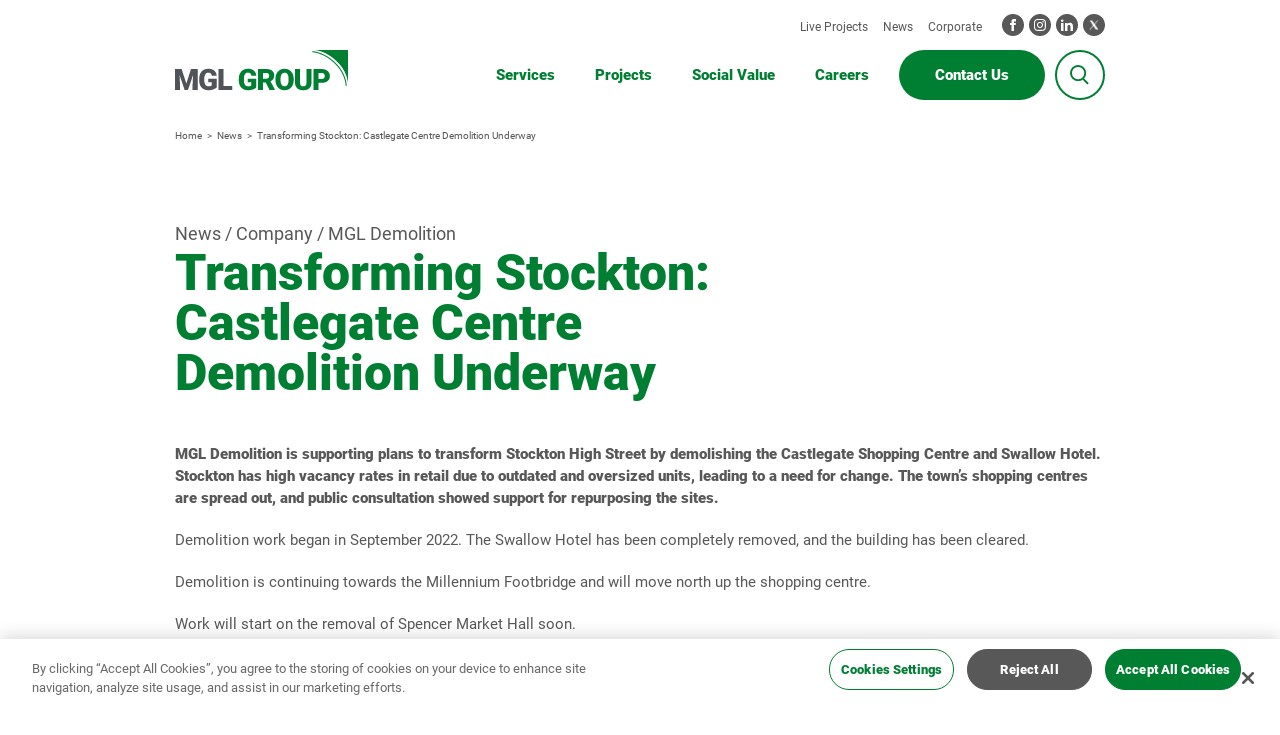

--- FILE ---
content_type: text/html; charset=UTF-8
request_url: https://www.mglgroup.co.uk/demolition-of-castlegate-shopping-centre/
body_size: 11943
content:
<!DOCTYPE html>
<html lang="en-US">
	<head>
		<meta charset="UTF-8">
		<meta name="viewport" content="width=device-width, initial-scale=1.0" >
		<meta name="google-site-verification" content="1DusxCgOvR1dqhHYAWeBiNxsOMVudQKQnHqLRABYfI4" />

        <link rel="apple-touch-icon" sizes="57x57" href="https://www.mglgroup.co.uk/wp-content/themes/mgl/img/favicon/apple-icon-57x57.png">
        <link rel="apple-touch-icon" sizes="60x60" href="https://www.mglgroup.co.uk/wp-content/themes/mgl/img/favicon/apple-icon-60x60.png">
        <link rel="apple-touch-icon" sizes="72x72" href="https://www.mglgroup.co.uk/wp-content/themes/mgl/img/favicon/apple-icon-72x72.png">
        <link rel="apple-touch-icon" sizes="76x76" href="https://www.mglgroup.co.uk/wp-content/themes/mgl/img/favicon/apple-icon-76x76.png">
        <link rel="apple-touch-icon" sizes="114x114" href="https://www.mglgroup.co.uk/wp-content/themes/mgl/img/favicon/apple-icon-114x114.png">
        <link rel="apple-touch-icon" sizes="120x120" href="https://www.mglgroup.co.uk/wp-content/themes/mgl/img/favicon/apple-icon-120x120.png">
        <link rel="apple-touch-icon" sizes="144x144" href="https://www.mglgroup.co.uk/wp-content/themes/mgl/img/favicon/apple-icon-144x144.png">
        <link rel="apple-touch-icon" sizes="152x152" href="https://www.mglgroup.co.uk/wp-content/themes/mgl/img/favicon/apple-icon-152x152.png">
        <link rel="apple-touch-icon" sizes="180x180" href="https://www.mglgroup.co.uk/wp-content/themes/mgl/img/favicon/apple-icon-180x180.png">
        <link rel="icon" type="image/png" sizes="192x192"  href="https://www.mglgroup.co.uk/wp-content/themes/mgl/img/favicon/android-icon-192x192.png">
        <link rel="icon" type="image/png" sizes="32x32" href="https://www.mglgroup.co.uk/wp-content/themes/mgl/img/favicon/favicon-32x32.png">
        <link rel="icon" type="image/png" sizes="96x96" href="https://www.mglgroup.co.uk/wp-content/themes/mgl/img/favicon/favicon-96x96.png">
        <link rel="icon" type="image/png" sizes="16x16" href="https://www.mglgroup.co.uk/wp-content/themes/mgl/img/favicon/favicon-16x16.png">
        <link rel="manifest" href="https://www.mglgroup.co.uk/wp-content/themes/mgl/img/favicon/manifest.json">
        <meta name="msapplication-TileColor" content="#007e32">
        <meta name="msapplication-TileImage" content="https://www.mglgroup.co.uk/wp-content/themes/mgl/img/favicon/ms-icon-144x144.png">
        <meta name="theme-color" content="#007e32">

		<!-- Google Tag Manager -->
		<script>(function(w,d,s,l,i){w[l]=w[l]||[];w[l].push({'gtm.start':
		new Date().getTime(),event:'gtm.js'});var f=d.getElementsByTagName(s)[0],
		j=d.createElement(s),dl=l!='dataLayer'?'&l='+l:'';j.async=true;j.src=
		'https://www.googletagmanager.com/gtm.js?id='+i+dl;f.parentNode.insertBefore(j,f);
		})(window,document,'script','dataLayer','GTM-WQBJK7C');</script>
		<!-- End Google Tag Manager -->



		<!-- Google Tag Manager (noscript) -->
		<noscript><iframe data-src="https://www.googletagmanager.com/ns.html?id=GTM-WQBJK7C"
		height="0" width="0" style="display:none;visibility:hidden" src="[data-uri]" class="lazyload" data-load-mode="1"></iframe></noscript>
		<!-- End Google Tag Manager (noscript) -->

		<meta name='robots' content='index, follow, max-image-preview:large, max-snippet:-1, max-video-preview:-1' />
	<style>img:is([sizes="auto" i], [sizes^="auto," i]) { contain-intrinsic-size: 3000px 1500px }</style>
	<!-- CookiePro Cookies Consent Notice start for mglgroup.co.uk -->
<script src="https://cookie-cdn.cookiepro.com/scripttemplates/otSDKStub.js"  type="text/javascript" charset="UTF-8" data-domain-script="958c197f-fc89-4009-8b79-ccb05d2b447c" ></script>
<script type="text/javascript">
function OptanonWrapper() { }
</script>
<!-- CookiePro Cookies Consent Notice end for mglgroup.co.uk -->        <link
            rel="preload"
            href="https://www.mglgroup.co.uk/wp-content/themes/mgl/dist/fonts/Roboto-Regular.woff2"
            as="font"
            type="font/woff2"
            crossorigin>
        <link
            rel="preload"
            href="https://www.mglgroup.co.uk/wp-content/themes/mgl/dist/fonts/Roboto-Black.woff2"
            as="font"
            type="font/woff2"
            crossorigin>
        
	<!-- This site is optimized with the Yoast SEO plugin v26.7 - https://yoast.com/wordpress/plugins/seo/ -->
	<title>Transforming Stockton: Castlegate Centre Demolition Underway - MGL Group</title>
	<link rel="canonical" href="https://www.mglgroup.co.uk/demolition-of-castlegate-shopping-centre/" />
	<meta property="og:locale" content="en_US" />
	<meta property="og:type" content="article" />
	<meta property="og:title" content="Transforming Stockton: Castlegate Centre Demolition Underway - MGL Group" />
	<meta property="og:description" content="MGL Demolition&nbsp;is supporting plans to transform Stockton High Street by demolishing the Castlegate Shopping Centre and Swallow Hotel. Stockton has high vacancy rates in retail due to outdated and oversized units, leading to a need for change. The town’s shopping centres are spread out, and public consultation showed support for repurposing the sites. Demolition work [&hellip;]" />
	<meta property="og:url" content="https://www.mglgroup.co.uk/demolition-of-castlegate-shopping-centre/" />
	<meta property="og:site_name" content="MGL Group" />
	<meta property="article:published_time" content="2023-06-06T09:40:03+00:00" />
	<meta property="article:modified_time" content="2026-01-12T14:25:19+00:00" />
	<meta property="og:image" content="https://www.mglgroup.co.uk/wp-content/uploads/2023/06/progress-castlegate.jpg" />
	<meta property="og:image:width" content="560" />
	<meta property="og:image:height" content="315" />
	<meta property="og:image:type" content="image/jpeg" />
	<meta name="author" content="Alex Wells" />
	<meta name="twitter:card" content="summary_large_image" />
	<meta name="twitter:label1" content="Written by" />
	<meta name="twitter:data1" content="Alex Wells" />
	<meta name="twitter:label2" content="Est. reading time" />
	<meta name="twitter:data2" content="1 minute" />
	<script type="application/ld+json" class="yoast-schema-graph">{"@context":"https://schema.org","@graph":[{"@type":"Article","@id":"https://www.mglgroup.co.uk/demolition-of-castlegate-shopping-centre/#article","isPartOf":{"@id":"https://www.mglgroup.co.uk/demolition-of-castlegate-shopping-centre/"},"author":{"name":"Alex Wells","@id":"https://www.mglgroup.co.uk/#/schema/person/840b5fec4aabab1bec030c64eeb71de9"},"headline":"Transforming Stockton: Castlegate Centre Demolition Underway","datePublished":"2023-06-06T09:40:03+00:00","dateModified":"2026-01-12T14:25:19+00:00","mainEntityOfPage":{"@id":"https://www.mglgroup.co.uk/demolition-of-castlegate-shopping-centre/"},"wordCount":115,"image":{"@id":"https://www.mglgroup.co.uk/demolition-of-castlegate-shopping-centre/#primaryimage"},"thumbnailUrl":"https://www.mglgroup.co.uk/wp-content/uploads/2023/06/progress-castlegate.jpg","articleSection":["Demolition","MGL Demolition"],"inLanguage":"en-US"},{"@type":"WebPage","@id":"https://www.mglgroup.co.uk/demolition-of-castlegate-shopping-centre/","url":"https://www.mglgroup.co.uk/demolition-of-castlegate-shopping-centre/","name":"Transforming Stockton: Castlegate Centre Demolition Underway - MGL Group","isPartOf":{"@id":"https://www.mglgroup.co.uk/#website"},"primaryImageOfPage":{"@id":"https://www.mglgroup.co.uk/demolition-of-castlegate-shopping-centre/#primaryimage"},"image":{"@id":"https://www.mglgroup.co.uk/demolition-of-castlegate-shopping-centre/#primaryimage"},"thumbnailUrl":"https://www.mglgroup.co.uk/wp-content/uploads/2023/06/progress-castlegate.jpg","datePublished":"2023-06-06T09:40:03+00:00","dateModified":"2026-01-12T14:25:19+00:00","author":{"@id":"https://www.mglgroup.co.uk/#/schema/person/840b5fec4aabab1bec030c64eeb71de9"},"breadcrumb":{"@id":"https://www.mglgroup.co.uk/demolition-of-castlegate-shopping-centre/#breadcrumb"},"inLanguage":"en-US","potentialAction":[{"@type":"ReadAction","target":["https://www.mglgroup.co.uk/demolition-of-castlegate-shopping-centre/"]}]},{"@type":"ImageObject","inLanguage":"en-US","@id":"https://www.mglgroup.co.uk/demolition-of-castlegate-shopping-centre/#primaryimage","url":"https://www.mglgroup.co.uk/wp-content/uploads/2023/06/progress-castlegate.jpg","contentUrl":"https://www.mglgroup.co.uk/wp-content/uploads/2023/06/progress-castlegate.jpg","width":560,"height":315},{"@type":"BreadcrumbList","@id":"https://www.mglgroup.co.uk/demolition-of-castlegate-shopping-centre/#breadcrumb","itemListElement":[{"@type":"ListItem","position":1,"name":"Home","item":"https://www.mglgroup.co.uk/"},{"@type":"ListItem","position":2,"name":"News","item":"https://www.mglgroup.co.uk/news/"},{"@type":"ListItem","position":3,"name":"Transforming Stockton: Castlegate Centre Demolition Underway"}]},{"@type":"WebSite","@id":"https://www.mglgroup.co.uk/#website","url":"https://www.mglgroup.co.uk/","name":"MGL Group","description":"MGL Group","potentialAction":[{"@type":"SearchAction","target":{"@type":"EntryPoint","urlTemplate":"https://www.mglgroup.co.uk/?s={search_term_string}"},"query-input":{"@type":"PropertyValueSpecification","valueRequired":true,"valueName":"search_term_string"}}],"inLanguage":"en-US"},{"@type":"Person","@id":"https://www.mglgroup.co.uk/#/schema/person/840b5fec4aabab1bec030c64eeb71de9","name":"Alex Wells","image":{"@type":"ImageObject","inLanguage":"en-US","@id":"https://www.mglgroup.co.uk/#/schema/person/image/","url":"https://secure.gravatar.com/avatar/b27482b6100bacf6bf586db26d2902c672e7eae40ca6ecd3798001093f7ccefd?s=96&d=mm&r=g","contentUrl":"https://secure.gravatar.com/avatar/b27482b6100bacf6bf586db26d2902c672e7eae40ca6ecd3798001093f7ccefd?s=96&d=mm&r=g","caption":"Alex Wells"},"url":"https://www.mglgroup.co.uk/author/alexwells/"}]}</script>
	<!-- / Yoast SEO plugin. -->


<link rel='dns-prefetch' href='//hb.wpmucdn.com' />
<link href='//hb.wpmucdn.com' rel='preconnect' />
        <style>
            @font-face {
                font-family: 'Roboto';
                src: local('Codec Cold'),
                url(https://www.mglgroup.co.uk/wp-content/themes/mgl/dist/fonts/Roboto-Regular.woff2) format('woff2'),
                url(https://www.mglgroup.co.uk/wp-content/themes/mgl/dist/fonts/Roboto-Regular.woff) format('woff');
                font-weight: normal;
                font-style: normal;
                font-display: swap;
            }

            @font-face {
                font-family: 'Roboto';
                src: local('Codec Cold'),
                url(https://www.mglgroup.co.uk/wp-content/themes/mgl/dist/fonts/Roboto-Black.woff2) format('woff2'),
                url(https://www.mglgroup.co.uk/wp-content/themes/mgl/dist/fonts/Roboto-Black.woff) format('woff');
                font-weight: 900;
                font-style: normal;
                font-display: swap;
            }


        </style>
        		<style>
			.lazyload,
			.lazyloading {
				max-width: 100%;
			}
		</style>
		<link rel='stylesheet' id='swiper-styles-css' href='https://hb.wpmucdn.com/www.mglgroup.co.uk/2f9bf435-2097-40d3-aada-e9270756b08f.css' type='text/css' media='all' />
<link rel='stylesheet' id='block-hero-standard-styles-css' href='https://hb.wpmucdn.com/www.mglgroup.co.uk/2d3cdde3-89a1-4f45-8fcd-b282ddff5461.css' type='text/css' media='all' />
<link rel='stylesheet' id='block-hero-inner-styles-css' href='https://hb.wpmucdn.com/www.mglgroup.co.uk/5ad7054c-9db9-474c-a33f-ba2cc6f83969.css' type='text/css' media='all' />
<link rel='stylesheet' id='block-live-map-banner-styles-css' href='https://hb.wpmucdn.com/www.mglgroup.co.uk/bc137bf7-543e-4c46-ad06-b72cc2eb27c3.css' type='text/css' media='all' />
<link rel='stylesheet' id='block-map-styles-css' href='https://hb.wpmucdn.com/www.mglgroup.co.uk/c1313d56-def5-4ba9-a335-a42b1dde21c1.css' type='text/css' media='all' />
<link rel='stylesheet' id='block-project-list-styles-css' href='https://hb.wpmucdn.com/www.mglgroup.co.uk/739fa12b-d636-4771-9021-43d0af42bb14.css' type='text/css' media='all' />
<link rel='stylesheet' id='block-career-banner-styles-css' href='https://hb.wpmucdn.com/www.mglgroup.co.uk/48318491-9f3b-4837-8a2a-ed0d0c7291f9.css' type='text/css' media='all' />
<link rel='stylesheet' id='wphb-1-css' href='https://hb.wpmucdn.com/www.mglgroup.co.uk/7faea82e-1ff5-467f-915c-94df41f02c82.css' type='text/css' media='all' />
<style id='classic-theme-styles-inline-css' type='text/css'>
/*! This file is auto-generated */
.wp-block-button__link{color:#fff;background-color:#32373c;border-radius:9999px;box-shadow:none;text-decoration:none;padding:calc(.667em + 2px) calc(1.333em + 2px);font-size:1.125em}.wp-block-file__button{background:#32373c;color:#fff;text-decoration:none}
</style>
<link rel='stylesheet' id='wp-block-paragraph-css' href='https://hb.wpmucdn.com/www.mglgroup.co.uk/a665899d-fca4-47ab-b759-09975dedf2ae.css' type='text/css' media='all' />
<script type="text/javascript" src="https://hb.wpmucdn.com/www.mglgroup.co.uk/44a21f45-7123-41d8-8820-31e5d033be54.js" id="wphb-2-js"></script>
<link rel='shortlink' href='https://www.mglgroup.co.uk/?p=16931' />
		<script>
			document.documentElement.className = document.documentElement.className.replace('no-js', 'js');
		</script>
				<style>
			.no-js img.lazyload {
				display: none;
			}

			figure.wp-block-image img.lazyloading {
				min-width: 150px;
			}

			.lazyload,
			.lazyloading {
				--smush-placeholder-width: 100px;
				--smush-placeholder-aspect-ratio: 1/1;
				width: var(--smush-image-width, var(--smush-placeholder-width)) !important;
				aspect-ratio: var(--smush-image-aspect-ratio, var(--smush-placeholder-aspect-ratio)) !important;
			}

						.lazyload, .lazyloading {
				opacity: 0;
			}

			.lazyloaded {
				opacity: 1;
				transition: opacity 400ms;
				transition-delay: 0ms;
			}

					</style>
			</head>
	<body class="wp-singular post-template-default single single-post postid-16931 single-format-standard wp-theme-mgl">
                
        <header class="ph not-hero">
            <div class="container">
                <div class="row">
                    <div class="col col-12 col-logo">
                        <a class="ph__logo" href="https://www.mglgroup.co.uk">
                            <img data-src="https://www.mglgroup.co.uk/wp-content/themes/mgl/img/logo.svg" alt="MGL Group" height="41px" width="173px" src="[data-uri]" class="lazyload" style="--smush-placeholder-width: 173px; --smush-placeholder-aspect-ratio: 173/41;" />
                        </a>

                        <button class="ph__hamburger ph__hamburger--spin js-hamburger" aria-expanded="false">
                            <div class="hamburger-invert">
                                <span class="hamburger-inner"></span>
                            </div>
                            <span class="desc" data-menu="Menu" data-close="Close"></span>
                        </button>
                    </div>
                    <div class="col col-12 col-top size_narrow">
                        <div class="size_wide"></div>

                        <nav class="ph__menu-short-top"><ul id="menu-short-top" class="menu"><li class='  menu-item menu-item-type-post_type menu-item-object-page' data-depth='0' data-id='1203'><a href="https://www.mglgroup.co.uk/live-project-map/" class=""><span>Live Projects</span></a></li>
<li class='  menu-item menu-item-type-custom menu-item-object-custom' data-depth='0' data-id='21'><a href="/news/" class=""><span>News</span></a></li>
<li class='  menu-item menu-item-type-post_type menu-item-object-page' data-depth='0' data-id='1682'><a href="https://www.mglgroup.co.uk/corporate/" class=""><span>Corporate</span></a></li>
</ul></nav>
                        <div class="ph__social">
                            
                                    <a href="https://www.facebook.com/TheMGLGroup/" target="_blank">
                                        <img data-src="https://www.mglgroup.co.uk/wp-content/uploads/2022/01/iconmonstr-facebook-1.svg" class="attachment-small size-small lazyload" alt="Facebook" decoding="async" src="[data-uri]" />                                    </a>

                            
                                    <a href="https://www.instagram.com/mgl_group/?hl=en" target="_blank">
                                        <img data-src="https://www.mglgroup.co.uk/wp-content/uploads/2022/01/iconmonstr-instagram-11.svg" class="attachment-small size-small lazyload" alt="Instagram" decoding="async" src="[data-uri]" />                                    </a>

                            
                                    <a href="https://www.linkedin.com/company/the-mgl-group/" target="_blank">
                                        <img data-src="https://www.mglgroup.co.uk/wp-content/uploads/2022/01/iconmonstr-linkedin-1.svg" class="attachment-small size-small lazyload" alt="Linkedin" decoding="async" src="[data-uri]" />                                    </a>

                            
                                    <a href="https://twitter.com/TheMGLGroup?ref_src=twsrc%5Egoogle%7Ctwcamp%5Eserp%7Ctwgr%5Eauthor" target="_blank">
                                        <img width="50" height="50" data-src="https://www.mglgroup.co.uk/wp-content/uploads/2025/08/icons8-x-50-2.png" class="attachment-small size-small lazyload" alt="Twitter" decoding="async" src="[data-uri]" style="--smush-placeholder-width: 50px; --smush-placeholder-aspect-ratio: 50/50;" />                                    </a>

                                                    </div>
                    </div>
                    <div class="col col-12 col-bottom">
                        <nav class="ph__menu-top"><ul id="menu-top" class="menu"><li class=' menu-item menu-item-type-custom menu-item-object-custom menu-item-has-children depth0' data-depth='0' data-id='24' data-parent="#accordion-header-submenu-block_0"><a href="/services/" class=""><span>Services</span></a><button href="#accordion-header-submenu_0" data-id="accordion-header-submenu_0" class="ph__menu-top-handle collapsed" data-toggle="collapse" aria-expanded="false"></button><ul id="accordion-header-submenu_0" aria-labelledby='btn-1'  class="sub-menu"><li class="extra_information"><div class="header">Services</div><div class="description">As experts in civil engineering and demolition everything we do is underpinned by our commitment to quality and best practice, ensuring sustainable solutions which are delivered on time, every time.</div></li><ul class="submenu"><li class=' menu-item menu-item-type-post_type menu-item-object-page depth1' data-depth='1' data-id='1621' ><a href="https://www.mglgroup.co.uk/services/civil-engineering-groundworks/" class=""><span>Civil Engineering &#038; Groundworks</span></a></li>
<li class=' menu-item menu-item-type-post_type menu-item-object-page depth1' data-depth='1' data-id='1112' ><a href="https://www.mglgroup.co.uk/services/demolition/" class=""><span>Demolition</span></a></li>
<li class=' menu-item menu-item-type-post_type menu-item-object-page depth1' data-depth='1' data-id='1630' ><a href="https://www.mglgroup.co.uk/services/road-surfacing-cold-milling/" class=""><span>Road Surfacing &#038; Cold Milling</span></a></li>
<li class=' menu-item menu-item-type-post_type menu-item-object-page depth1' data-depth='1' data-id='1635' ><a href="https://www.mglgroup.co.uk/services/earthworks-remediation/" class=""><span>Earthworks &#038; Remediation</span></a></li>
<li class=' menu-item menu-item-type-post_type menu-item-object-page depth1' data-depth='1' data-id='1648' ><a href="https://www.mglgroup.co.uk/services/asbestos-removal/" class=""><span>Asbestos Removal</span></a></li>
<li class=' menu-item menu-item-type-post_type menu-item-object-page depth1' data-depth='1' data-id='1658' ><a href="https://www.mglgroup.co.uk/services/asphalt-production/" class=""><span>Asphalt Production &#038; Quarrying</span></a></li>
<li class=' menu-item menu-item-type-post_type menu-item-object-page depth1' data-depth='1' data-id='1663' ><a href="https://www.mglgroup.co.uk/services/aggregates-recycling/" class=""><span>Aggregates &#038; Recycling</span></a></li>
<li class=' menu-item menu-item-type-post_type menu-item-object-page depth1' data-depth='1' data-id='1669' ><a href="https://www.mglgroup.co.uk/services/property-development/" class=""><span>Property Development</span></a></li>
<li class=' menu-item menu-item-type-post_type menu-item-object-page depth1' data-depth='1' data-id='1672' ><a href="https://www.mglgroup.co.uk/services/turnkey-solutions/" class=""><span>Turnkey Solutions</span></a></li>
</ul></ul></li>
<li class=' menu-item menu-item-type-post_type_archive menu-item-object-projects menu-item-has-children depth0' data-depth='0' data-id='-54' data-parent="#accordion-header-submenu-block_11"><a href="https://www.mglgroup.co.uk/projects/" class=""><span>Projects</span></a><button href="#accordion-header-submenu_11" data-id="accordion-header-submenu_11" class="ph__menu-top-handle collapsed" data-toggle="collapse" aria-expanded="false"></button><ul id="accordion-header-submenu_11" aria-labelledby='btn-1'  class="sub-menu"><li class="extra_information"><div class="header">Projects</div><div class="description">Ensuring a high-quality service delivery and sustainable solutions for public and private sector customers.</div></li><ul class="submenu"><li class=' menu-item menu-item-type-custom menu-item-object-custom depth1' data-depth='1' data-id='5661' ><a href="https://www.mglgroup.co.uk/projects-service/civil-engineering-groundworks/" class=""><span>Civil Engineering Projects</span></a></li>
<li class=' menu-item menu-item-type-custom menu-item-object-custom depth1' data-depth='1' data-id='5662' ><a href="https://www.mglgroup.co.uk/projects-service/demolition/" class=""><span>Demolition Projects</span></a></li>
<li class=' menu-item menu-item-type-custom menu-item-object-custom depth1' data-depth='1' data-id='5663' ><a href="https://www.mglgroup.co.uk/projects-service/road-surfacing-cold-milling/" class=""><span>Road Surfacing Projects</span></a></li>
<li class=' menu-item menu-item-type-custom menu-item-object-custom depth1' data-depth='1' data-id='5664' ><a href="https://www.mglgroup.co.uk/projects-service/earthworks-remediation/" class=""><span>Earthworks Projects</span></a></li>
<li class=' menu-item menu-item-type-custom menu-item-object-custom depth1' data-depth='1' data-id='5665' ><a href="https://www.mglgroup.co.uk/projects-service/asbestos-removal/" class=""><span>Asbestos Removal Projects</span></a></li>
<li class=' menu-item menu-item-type-custom menu-item-object-custom depth1' data-depth='1' data-id='5668' ><a href="https://www.mglgroup.co.uk/projects-service/property-development/" class=""><span>Property Development Projects</span></a></li>
<li class=' menu-item menu-item-type-custom menu-item-object-custom depth1' data-depth='1' data-id='5669' ><a href="https://www.mglgroup.co.uk/projects-service/turnkey-solutions/" class=""><span>Turnkey Projects</span></a></li>
</ul></ul></li>
<li class=' menu-item menu-item-type-post_type menu-item-object-page menu-item-has-children depth0' data-depth='0' data-id='1804' data-parent="#accordion-header-submenu-block_20"><a href="https://www.mglgroup.co.uk/social-value/" class=""><span>Social Value</span></a><button href="#accordion-header-submenu_20" data-id="accordion-header-submenu_20" class="ph__menu-top-handle collapsed" data-toggle="collapse" aria-expanded="false"></button><ul id="accordion-header-submenu_20" aria-labelledby='btn-1'  class="sub-menu"><li class="extra_information"><div class="header">Social Value</div><div class="description">We Care, We Share, We're Fair - our family values underpin our commitment to community, sustainability, and people.



</div></li><ul class="submenu"><li class=' menu-item menu-item-type-post_type menu-item-object-page depth1' data-depth='1' data-id='1824' ><a href="https://www.mglgroup.co.uk/social-value/mgl-foundation-trust/" class=""><span>MGL Foundation Trust</span></a></li>
<li class=' menu-item menu-item-type-post_type menu-item-object-page depth1' data-depth='1' data-id='1811' ><a href="https://www.mglgroup.co.uk/social-value/environment/" class=""><span>Environment</span></a></li>
<li class=' menu-item menu-item-type-post_type menu-item-object-page depth1' data-depth='1' data-id='1838' ><a href="https://www.mglgroup.co.uk/social-value/our-people/" class=""><span>Our People</span></a></li>
<li class=' menu-item menu-item-type-post_type menu-item-object-page depth1' data-depth='1' data-id='1817' ><a href="https://www.mglgroup.co.uk/social-value/carbon-footprint-and-net-zero/" class=""><span>Carbon Footprint & Net Zero</span></a></li>
</ul></ul></li>
<li class=' menu-item menu-item-type-post_type menu-item-object-page menu-item-has-children depth0' data-depth='0' data-id='4598' data-parent="#accordion-header-submenu-block_26"><a href="https://www.mglgroup.co.uk/careers/" class=""><span>Careers</span></a><button href="#accordion-header-submenu_26" data-id="accordion-header-submenu_26" class="ph__menu-top-handle collapsed" data-toggle="collapse" aria-expanded="false"></button><ul id="accordion-header-submenu_26" aria-labelledby='btn-1'  class="sub-menu"><li class="extra_information"><div class="header">Careers</div><div class="description">We remain a family-owned business, our people play an integral role in driving our business forward as we expand across the region. </div></li><ul class="submenu"><li class=' menu-item menu-item-type-post_type menu-item-object-page depth1' data-depth='1' data-id='3314' ><a href="https://www.mglgroup.co.uk/careers/vacancies/" class=""><span>Vacancies</span></a></li>
<li class=' menu-item menu-item-type-post_type menu-item-object-page depth1' data-depth='1' data-id='1876' ><a href="https://www.mglgroup.co.uk/careers/work-placements/" class=""><span>Work Experience &amp; Placements</span></a></li>
<li class=' menu-item menu-item-type-post_type menu-item-object-page depth1' data-depth='1' data-id='1864' ><a href="https://www.mglgroup.co.uk/careers/training-development/" class=""><span>Training &#038; Development</span></a></li>
<li class=' menu-item menu-item-type-post_type menu-item-object-page depth1' data-depth='1' data-id='1855' ><a href="https://www.mglgroup.co.uk/careers/apprenticeships/" class=""><span>Apprenticeships</span></a></li>
</ul></ul></li>
</ul></nav>
                                                                            <a class="ph__contact btn-primary btn--white" href="https://www.mglgroup.co.uk/contact-us/" target="" >
                                <span>Contact Us</span>
                            </a>
                        
                        <div class="ph__search">
                            <form action="https://www.mglgroup.co.uk">
                                <input type="text" name="s" placeholder="Search..." value="" />
                                <button class="btn"></button>
                            </form>
                        </div>
                    </div>
                </div>
            </div>
        </header>


<main class="main" id="main-content" tabindex="-1">
    
<section class="block-hero-inner simple-hero" id="hero-inner-block_6202423dfc008">
    <div class="background">
            </div>

    <div class="container">
        <div class="row">
            <div class="col col-12">
                <ul id="breadcrumbs"><li><a href="https://www.mglgroup.co.uk"><span>Home</span></a></li><li><a aria-current="page" href="https://www.mglgroup.co.uk/news/"><span>News</span></a></li><li><span aria-current="page">Transforming Stockton: Castlegate Centre Demolition Underway</span></li></ul>
                <div class="inner">
                    
                                    </div>
            </div>
        </div>
    </div>
</section>




<section class="block-post-info">

  <div class="container">
    <div class="row">
      <div class="col-12 col-lg-8">
        <div class="heading">
                    <span class="category">News / Company / MGL Demolition</span>
          <h1>
            Transforming Stockton: Castlegate Centre Demolition Underway          </h1>
        </div>
      </div>
    </div>

</section>

  <section class="block-post-content">
    <div class="container inner-text-content inner-text-content--extended">
          
<p><strong>MGL Demolition</strong>&nbsp;<strong>is supporting plans to transform Stockton High Street by demolishing the Castlegate Shopping Centre and Swallow Hotel. Stockton has high vacancy rates in retail due to outdated and oversized units, leading to a need for change. The town’s shopping centres are spread out, and public consultation showed support for repurposing the sites.</strong></p>



<p>Demolition work began in September 2022. The Swallow Hotel has been completely removed, and the building has been cleared.</p>



<p>Demolition is continuing towards the Millennium Footbridge and will move north up the shopping centre.</p>



<p>Work will start on the removal of Spencer Market Hall soon.</p>



<p>Demolition is expected to be completed by the summer.</p>



<section class="block-image-carousel" id="image-carousel-block_ac9f497b6c5300069daab690b89ec663">
    <div class="container">
        <div class="row">
        <div class="col-12">
            <div class="image-carousel-swiper swiper">
                <div class="swiper-wrapper">
                                        <div class="swiper-slide">
                                                <div class="image video" data-target-modal="#modal-image-carousel-0">
                                                            <img fetchpriority="high" decoding="async" width="1920" height="1304" src="https://www.mglgroup.co.uk/wp-content/uploads/2023/01/Stockton_Waterfront_View_03-CGI-Jan-2023-1920x1304.jpg" class="attachment-image size-image" alt="" srcset="https://www.mglgroup.co.uk/wp-content/uploads/2023/01/Stockton_Waterfront_View_03-CGI-Jan-2023-1920x1304.jpg 1920w, https://www.mglgroup.co.uk/wp-content/uploads/2023/01/Stockton_Waterfront_View_03-CGI-Jan-2023-300x204.jpg 300w, https://www.mglgroup.co.uk/wp-content/uploads/2023/01/Stockton_Waterfront_View_03-CGI-Jan-2023-1024x695.jpg 1024w, https://www.mglgroup.co.uk/wp-content/uploads/2023/01/Stockton_Waterfront_View_03-CGI-Jan-2023-768x522.jpg 768w, https://www.mglgroup.co.uk/wp-content/uploads/2023/01/Stockton_Waterfront_View_03-CGI-Jan-2023-1536x1043.jpg 1536w, https://www.mglgroup.co.uk/wp-content/uploads/2023/01/Stockton_Waterfront_View_03-CGI-Jan-2023-2048x1391.jpg 2048w, https://www.mglgroup.co.uk/wp-content/uploads/2023/01/Stockton_Waterfront_View_03-CGI-Jan-2023-1366x928.jpg 1366w, https://www.mglgroup.co.uk/wp-content/uploads/2023/01/Stockton_Waterfront_View_03-CGI-Jan-2023-400x272.jpg 400w, https://www.mglgroup.co.uk/wp-content/uploads/2023/01/Stockton_Waterfront_View_03-CGI-Jan-2023-120x81.jpg 120w, https://www.mglgroup.co.uk/wp-content/uploads/2023/01/Stockton_Waterfront_View_03-CGI-Jan-2023-scaled.jpg 2000w" sizes="(max-width: 1920px) 100vw, 1920px" />                            </div>

                </div>
                          </div>
        </div>
        
        <div class="block-image-carousel__modals">
                                    <div class="modal" id="modal-image-carousel-0">
                <div class="modal-content">
                  <iframe id="youtube_hero" class="youtube lazyload" width="300" height="168" data-src="https://www.youtube.com/embed/u6aqazIa3zM?rel=0&#038;modestbranding=1&#038;autohide=1&#038;mute=1&#038;showinfo=1&#038;controls=1&#038;autoplay=1&#038;loop=1" allow="loop; accelerometer; autoplay; clipboard-write; encrypted-media; gyroscope; picture-in-picture" allowfullscreen src="[data-uri]" data-load-mode="1"></iframe>                </div>
              </div>
            
                                    </div>
            </div>
        </div>
</section>



<section class="block-image-carousel" id="image-carousel-block_1e77b913ff6c5d1965035606f63975e9">
    <div class="container">
        <div class="row">
        <div class="col-12">
            <div class="image-carousel-swiper swiper">
                <div class="swiper-wrapper">
                                        <div class="swiper-slide">
                                                    <div class="image">
                                                                                            </div>

                </div>
                          </div>
        </div>
        
        <div class="block-image-carousel__modals">
                      
                                    </div>
            </div>
        </div>
</section>
      </div>
  </section>



<section class="block-share-buttons ">
    <div class="container">
        <div class="row">
            <div class="col-12 col-md-col-12 col-md-6 col-lg-3">
                <div class="block-share-buttons__wrapper">
                    <div class="label">Share:</div>
                    <a class="icon icon--facebook fz-share" href="https://www.facebook.com/sharer/sharer.php?u=https://www.mglgroup.co.uk/demolition-of-castlegate-shopping-centre/" target="_blank"></a>
                    <a class="icon icon--linkedin fz-share" href="https://www.linkedin.com/sharing/share-offsite/?url=https://www.mglgroup.co.uk/demolition-of-castlegate-shopping-centre/" target="_blank"></a>
                    <a class="icon icon--twitter fz-share" href="https://twitter.com/intent/tweet?text=https://www.mglgroup.co.uk/demolition-of-castlegate-shopping-centre/" target="_blank"></a>
                </div>
            </div>
        </div>
    </div>
</section>



<section class="block-related-news" id="related-news-block_620236e8a14e4">
    <div class="container">
        <div class="row block-related-news__wrapper">
            <div class="col-12 col-md-6 col-lg-3 block-related-news__description">
				<div class="block-related-news__description-overlay"></div>
                <div class="block-related-news__description-content">
											<h3>Latest news</h3>
																<p>Stay up to date with the latest news across MGL Group</p>
										<a class="btn-tertiary" href="https://www.mglgroup.co.uk/news/"><span class="arr"></span>View all news</a>
				</div>
            </div>
            <div class="block-related-news__posts-holder col-12 col-md-6 col-lg-9">
                <div class="swiper">
                    <div class="swiper-wrapper">
                                                    <article class="single-post swiper-slide">
                                <a class="img-wrapper" href="https://www.mglgroup.co.uk/our-biggest-senior-citizens-lunch-yet-spreading-festive-cheer-in-sherburn-village/">
                                    <img width="720" height="450" data-src="https://www.mglgroup.co.uk/wp-content/uploads/2025/12/MGL-Xmas-sher-0163-720x450.jpg" class="attachment-image-thumbnail size-image-thumbnail wp-post-image lazyload" alt="Our Biggest Senior Citizens Lunch Yet: Spreading Festive Cheer in Sherburn Village!" decoding="async" src="[data-uri]" style="--smush-placeholder-width: 720px; --smush-placeholder-aspect-ratio: 720/450;" />                                </a>
                                <header class="texts">
                                    <a href="https://www.mglgroup.co.uk/our-biggest-senior-citizens-lunch-yet-spreading-festive-cheer-in-sherburn-village/">
                                        Our Biggest Senior Citizens Lunch Yet: Spreading Festive Cheer in Sherburn Village!                                    </a>
                                    <p>
                                         There is nothing quite like our annual Senior Citizens event at Sherburn Community...
                                    </p>
                                                                                                                <a class="cat-name" href="">Social Value</a>
                                                                    </header>
                            </article>
                                                    <article class="single-post swiper-slide">
                                <a class="img-wrapper" href="https://www.mglgroup.co.uk/celebrating-platinum-success-at-the-5-club-annual-event/">
                                    <img width="720" height="450" data-src="https://www.mglgroup.co.uk/wp-content/uploads/2025/12/54963237889_25e286c6c3_b-720x450.jpg" class="attachment-image-thumbnail size-image-thumbnail wp-post-image lazyload" alt="Celebrating Platinum Success at The 5% Club Annual Event" decoding="async" src="[data-uri]" style="--smush-placeholder-width: 720px; --smush-placeholder-aspect-ratio: 720/450;" />                                </a>
                                <header class="texts">
                                    <a href="https://www.mglgroup.co.uk/celebrating-platinum-success-at-the-5-club-annual-event/">
                                        Celebrating Platinum Success at The 5% Club Annual Event                                    </a>
                                    <p>
                                        MGL Group has achieved Platinum Membership of The 5% Club, a recognition of...
                                    </p>
                                                                                                                <a class="cat-name" href="">Social Value</a>
                                                                    </header>
                            </article>
                                                    <article class="single-post swiper-slide">
                                <a class="img-wrapper" href="https://www.mglgroup.co.uk/rainton-construction-completes-newcastle-international-airport-long-term-car-park-extension/">
                                    <img width="720" height="450" data-src="https://www.mglgroup.co.uk/wp-content/uploads/2025/12/Newcastle-Airport-Long-Term-Extension_10-720x450.jpg" class="attachment-image-thumbnail size-image-thumbnail wp-post-image lazyload" alt="Rainton Construction Completes Newcastle International Airport Long-Term Car Park Extension" decoding="async" src="[data-uri]" style="--smush-placeholder-width: 720px; --smush-placeholder-aspect-ratio: 720/450;" />                                </a>
                                <header class="texts">
                                    <a href="https://www.mglgroup.co.uk/rainton-construction-completes-newcastle-international-airport-long-term-car-park-extension/">
                                        Rainton Construction Completes Newcastle International Airport Long-Term Car Park Extension                                    </a>
                                    <p>
                                        Rainton Construction has completed the extension of the long-term car park at Newcastle...
                                    </p>
                                                                                                                <a class="cat-name" href="">Civil Engineering &amp; Groundworks</a>
                                                                    </header>
                            </article>
                                            </div>
                </div>
            </div>

            <div class="news-nav col-12">
                <button class="nav nav--prev btn-circle btn-circle--prev"></button>
                <button class="nav nav--next btn-circle btn-circle--next"></button>
            </div>

            <a class="btn-tertiary btn-slider-active" href="https://www.mglgroup.co.uk/news/"><span class="arr"></span>View all news</a>
        </div>
    </div>
</section>



<section class="block-promo-block-icons" id="promo-block-icons-block_62023711a14e5">

    <div class="container">
        <div class="row">
                        
                            <div class="block-promo-block-icons__single-item col-12 col-lg-4">
                    <div class="image-wrapper">
                        <img data-src="https://www.mglgroup.co.uk/wp-content/uploads/2022/02/Group-10.svg" class="attachment-small size-small lazyload" alt="Services icon" decoding="async" src="[data-uri]" />                    </div>
                                            <a class="title-href" href="https://www.mglgroup.co.uk/services/" target="">
                            <h3>Services</h3>
                        </a>
                                        <p>
                        Industry-leading experts in construction and demolition                    </p>
                                            <a class="btn-tertiary" href="https://www.mglgroup.co.uk/services/" target=""><span class="arr"></span>Find out more</a>
                                    </div>
                            <div class="block-promo-block-icons__single-item col-12 col-lg-4">
                    <div class="image-wrapper">
                        <img data-src="https://www.mglgroup.co.uk/wp-content/uploads/2022/05/Star.svg" class="attachment-small size-small lazyload" alt="Star Icon" decoding="async" src="[data-uri]" />                    </div>
                                            <a class="title-href" href="https://www.mglgroup.co.uk/social-value/" target="">
                            <h3>Social Value</h3>
                        </a>
                                        <p>
                        Driving industry-leading social value through everything we do                    </p>
                                            <a class="btn-tertiary" href="https://www.mglgroup.co.uk/social-value/" target=""><span class="arr"></span>Find out more</a>
                                    </div>
                            <div class="block-promo-block-icons__single-item col-12 col-lg-4">
                    <div class="image-wrapper">
                        <img data-src="https://www.mglgroup.co.uk/wp-content/uploads/2022/02/Group-Copy.svg" class="attachment-small size-small lazyload" alt="Projects icon" decoding="async" src="[data-uri]" />                    </div>
                                            <a class="title-href" href="https://www.mglgroup.co.uk/projects/" target="">
                            <h3>Projects</h3>
                        </a>
                                        <p>
                        Driving success through all aspects of construction                    </p>
                                            <a class="btn-tertiary" href="https://www.mglgroup.co.uk/projects/" target=""><span class="arr"></span>Find out more</a>
                                    </div>
                    </div>
    </div>

</section></main>

    <script type="text/javascript">
         document.blog_home_url = 'https://www.mglgroup.co.uk';
    </script>
    <script type="speculationrules">
{"prefetch":[{"source":"document","where":{"and":[{"href_matches":"\/*"},{"not":{"href_matches":["\/wp-*.php","\/wp-admin\/*","\/wp-content\/uploads\/*","\/wp-content\/*","\/wp-content\/plugins\/*","\/wp-content\/themes\/mgl\/*","\/*\\?(.+)"]}},{"not":{"selector_matches":"a[rel~=\"nofollow\"]"}},{"not":{"selector_matches":".no-prefetch, .no-prefetch a"}}]},"eagerness":"conservative"}]}
</script>

        <footer class="pf">
            <div class="pf__background"></div>

            <div class="container">
                <diw class="row row-top">
                    <div class="col col-12 col-md-4">
                        <a class="pf__logo" href="#">
                            <img data-src="https://www.mglgroup.co.uk/wp-content/themes/mgl/img/tmp_logo.png" alt="footer-logo" src="[data-uri]" class="lazyload" style="--smush-placeholder-width: 173px; --smush-placeholder-aspect-ratio: 173/40;" />
                        </a>
                        <div class="pf__address">
                            <p>Davison House, Rennys Lane<br />
Dragonville Industrial Estate<br />
Durham, DH1 2RS</p>
<p>Call: <a href="tel:01913839900">0191 383 9900</a></p>
<p>Email: <a href="mailto:enquiries@mglgroup.co.uk">enquiries@mglgroup.co.uk</a></p>
                        </div>
                    </div>
                    <div class="col col-12 col-md-8">
                        <nav class="pf__menu-footer"><ul id="menu-footer" class="menu"><li class='  menu-item menu-item-type-custom menu-item-object-custom menu-item-has-children' data-depth='0' data-id='81' data-parent="#accordion-submenu-block_1"><a href="#" class=""><span>Services</span></a><button href="#accordion-submenu_1" data-id="accordion-submenu_1" class="pf__menu-footer-handle collapsed" data-toggle="collapse" aria-expanded="false"></button><ul id="accordion-submenu_1" aria-labelledby='btn-1'  class="sub-menu collapse"><li class='  menu-item menu-item-type-post_type menu-item-object-page' data-depth='1' data-id='1621' ><a href="https://www.mglgroup.co.uk/services/civil-engineering-groundworks/" class=""><span>Civil Engineering &#038; Groundworks</span></a></li>
<li class='  menu-item menu-item-type-post_type menu-item-object-page' data-depth='1' data-id='1112' ><a href="https://www.mglgroup.co.uk/services/demolition/" class=""><span>Demolition</span></a></li>
<li class='  menu-item menu-item-type-post_type menu-item-object-page' data-depth='1' data-id='1630' ><a href="https://www.mglgroup.co.uk/services/road-surfacing-cold-milling/" class=""><span>Road Surfacing &#038; Cold Milling</span></a></li>
<li class='  menu-item menu-item-type-post_type menu-item-object-page' data-depth='1' data-id='1635' ><a href="https://www.mglgroup.co.uk/services/earthworks-remediation/" class=""><span>Earthworks &#038; Remediation</span></a></li>
<li class='  menu-item menu-item-type-post_type menu-item-object-page' data-depth='1' data-id='1648' ><a href="https://www.mglgroup.co.uk/services/asbestos-removal/" class=""><span>Asbestos Removal</span></a></li>
<li class='  menu-item menu-item-type-post_type menu-item-object-page' data-depth='1' data-id='1658' ><a href="https://www.mglgroup.co.uk/services/asphalt-production/" class=""><span>Asphalt Production &#038; Quarrying</span></a></li>
<li class='  menu-item menu-item-type-post_type menu-item-object-page' data-depth='1' data-id='1663' ><a href="https://www.mglgroup.co.uk/services/aggregates-recycling/" class=""><span>Aggregates &#038; Recycling</span></a></li>
<li class='  menu-item menu-item-type-post_type menu-item-object-page' data-depth='1' data-id='1669' ><a href="https://www.mglgroup.co.uk/services/property-development/" class=""><span>Property Development</span></a></li>
<li class='  menu-item menu-item-type-post_type menu-item-object-page' data-depth='1' data-id='1672' ><a href="https://www.mglgroup.co.uk/services/turnkey-solutions/" class=""><span>Turnkey Solutions</span></a></li>
</ul>
</li>
<li class='  menu-item menu-item-type-post_type menu-item-object-page menu-item-has-children' data-depth='0' data-id='3314' data-parent="#accordion-submenu-block_2"><a href="https://www.mglgroup.co.uk/careers/vacancies/" class=""><span>Vacancies</span></a><button href="#accordion-submenu_2" data-id="accordion-submenu_2" class="pf__menu-footer-handle collapsed" data-toggle="collapse" aria-expanded="false"></button><ul id="accordion-submenu_2" aria-labelledby='btn-1'  class="sub-menu collapse"><li class='  menu-item menu-item-type-post_type menu-item-object-page' data-depth='1' data-id='1876' ><a href="https://www.mglgroup.co.uk/careers/work-placements/" class=""><span>Work Experience &amp; Placements</span></a></li>
<li class='  menu-item menu-item-type-post_type menu-item-object-page' data-depth='1' data-id='1855' ><a href="https://www.mglgroup.co.uk/careers/apprenticeships/" class=""><span>Apprenticeships</span></a></li>
<li class='  menu-item menu-item-type-post_type menu-item-object-page' data-depth='1' data-id='1864' ><a href="https://www.mglgroup.co.uk/careers/training-development/" class=""><span>Training &#038; Development</span></a></li>
</ul>
</li>
<li class='  menu-item menu-item-type-custom menu-item-object-custom menu-item-has-children' data-depth='0' data-id='83' data-parent="#accordion-submenu-block_3"><a href="#" class=""><span>Social Values</span></a><button href="#accordion-submenu_3" data-id="accordion-submenu_3" class="pf__menu-footer-handle collapsed" data-toggle="collapse" aria-expanded="false"></button><ul id="accordion-submenu_3" aria-labelledby='btn-1'  class="sub-menu collapse"><li class='  menu-item menu-item-type-post_type menu-item-object-page' data-depth='1' data-id='1811' ><a href="https://www.mglgroup.co.uk/social-value/environment/" class=""><span>Environment</span></a></li>
<li class='  menu-item menu-item-type-post_type menu-item-object-page' data-depth='1' data-id='1824' ><a href="https://www.mglgroup.co.uk/social-value/mgl-foundation-trust/" class=""><span>MGL Foundation Trust</span></a></li>
<li class='  menu-item menu-item-type-post_type menu-item-object-page' data-depth='1' data-id='1838' ><a href="https://www.mglgroup.co.uk/social-value/our-people/" class=""><span>Our People</span></a></li>
</ul>
</li>
<li class='  menu-item menu-item-type-custom menu-item-object-custom menu-item-has-children' data-depth='0' data-id='84' data-parent="#accordion-submenu-block_4"><a href="#" class=""><span>Corporate</span></a><button href="#accordion-submenu_4" data-id="accordion-submenu_4" class="pf__menu-footer-handle collapsed" data-toggle="collapse" aria-expanded="false"></button><ul id="accordion-submenu_4" aria-labelledby='btn-1'  class="sub-menu collapse"><li class='  menu-item menu-item-type-post_type menu-item-object-page' data-depth='1' data-id='1684' ><a href="https://www.mglgroup.co.uk/corporate/history/" class=""><span>History</span></a></li>
<li class='  menu-item menu-item-type-post_type menu-item-object-page' data-depth='1' data-id='1720' ><a href="https://www.mglgroup.co.uk/corporate/mgl-demolition/" class=""><span>MGL Demolition</span></a></li>
<li class='  menu-item menu-item-type-post_type menu-item-object-page' data-depth='1' data-id='1706' ><a href="https://www.mglgroup.co.uk/corporate/rainton-construction/" class=""><span>Rainton Construction</span></a></li>
<li class='  menu-item menu-item-type-post_type menu-item-object-page' data-depth='1' data-id='1724' ><a href="https://www.mglgroup.co.uk/corporate/tynedale-roadstone/" class=""><span>Tynedale Roadstone</span></a></li>
<li class='  menu-item menu-item-type-post_type menu-item-object-page' data-depth='1' data-id='1743' ><a href="https://www.mglgroup.co.uk/corporate/ravensworth-property-developments/" class=""><span>Ravensworth Property Developments</span></a></li>
<li class='  menu-item menu-item-type-post_type menu-item-object-page' data-depth='1' data-id='2081' ><a href="https://www.mglgroup.co.uk/corporate/safety/" class=""><span>Health &#038; Safety</span></a></li>
<li class='  menu-item menu-item-type-post_type menu-item-object-page' data-depth='1' data-id='1780' ><a href="https://www.mglgroup.co.uk/corporate/policies/" class=""><span>Key Policies</span></a></li>
<li class='  menu-item menu-item-type-custom menu-item-object-custom' data-depth='1' data-id='20618' ><a href="https://www.mglgroup.co.uk/wp-content/uploads/2022/03/POL-5006-Modern-Slavery-Statement-MGL-Group-REV-9-May-2025.pdf" class=""><span>MGL Group Modern Slavery Statement</span></a></li>
<li class='  menu-item menu-item-type-custom menu-item-object-custom' data-depth='1' data-id='20617' ><a href="https://www.mglgroup.co.uk/wp-content/uploads/2025/06/POL-5006-Modern-Slavery-Statement-MGL-Dem-REV-9-May-2025.pdf" class=""><span>MGL Demolition Modern Slavery Statement</span></a></li>
<li class='  menu-item menu-item-type-custom menu-item-object-custom' data-depth='1' data-id='20619' ><a href="https://www.mglgroup.co.uk/wp-content/uploads/2025/06/POL-5006-Modern-Slavery-Statement-RCL-REV-9-May-2025.pdf" class=""><span>Rainton Construction Modern Slavery Statement</span></a></li>
<li class='  menu-item menu-item-type-custom menu-item-object-custom' data-depth='1' data-id='20620' ><a href="https://www.mglgroup.co.uk/wp-content/uploads/2025/06/POL-5006-Modern-Slavery-Statement-TR-REV-9-May-2025.pdf" class=""><span>Tynedale Roadstone Modern Slavery Statement</span></a></li>
<li class='  menu-item menu-item-type-custom menu-item-object-custom' data-depth='1' data-id='14161' ><a href="https://www.mglgroup.co.uk/wp-content/uploads/2025/09/MGL-Demolition-Utmost-Pension-Chairs-statement-2025.pdf" class=""><span>Utmost Pension Chair’s Statement</span></a></li>
</ul>
</li>
</ul></nav>                    </div>
                </diw>
                <div class="row row-bottom">
                    <div class="col-12 col-lg-8">
                        <div class="pf__copyright">
                            <p>Copyright © 2026 MGL Group. All rights reserved. <a href="/terms-and-conditions/">Terms &amp; Conditions</a> • <a href="/privacy-policy/">Privacy Policy</a></p>
                        </div>
                    </div>
                    <div class="col-12 col-lg-4">
                        <div class="pf__social">
                            
                                    <a href="https://www.facebook.com/TheMGLGroup/" target="_blank">
                                        <img data-src="https://www.mglgroup.co.uk/wp-content/uploads/2022/01/iconmonstr-facebook-1.svg" class="attachment-small size-small lazyload" alt="Facebook" decoding="async" src="[data-uri]" />                                    </a>

                                    
                                    <a href="https://www.instagram.com/mgl_group/?hl=en" target="_blank">
                                        <img data-src="https://www.mglgroup.co.uk/wp-content/uploads/2022/01/iconmonstr-instagram-11.svg" class="attachment-small size-small lazyload" alt="Instagram" decoding="async" src="[data-uri]" />                                    </a>

                                    
                                    <a href="https://www.linkedin.com/company/the-mgl-group/" target="_blank">
                                        <img data-src="https://www.mglgroup.co.uk/wp-content/uploads/2022/01/iconmonstr-linkedin-1.svg" class="attachment-small size-small lazyload" alt="Linkedin" decoding="async" src="[data-uri]" />                                    </a>

                                    
                                    <a href="https://twitter.com/TheMGLGroup?ref_src=twsrc%5Egoogle%7Ctwcamp%5Eserp%7Ctwgr%5Eauthor" target="_blank">
                                        <img width="50" height="50" data-src="https://www.mglgroup.co.uk/wp-content/uploads/2025/08/icons8-x-50-2.png" class="attachment-small size-small lazyload" alt="Twitter" decoding="async" src="[data-uri]" style="--smush-placeholder-width: 50px; --smush-placeholder-aspect-ratio: 50/50;" />                                    </a>

                                                            </div>
                    </div>
                </div>
            </div>
        </footer>
        <link rel='stylesheet' id='wphb-3-css' href='https://hb.wpmucdn.com/www.mglgroup.co.uk/02f32907-2251-4c8e-acfa-adeb11ac9878.css' type='text/css' media='all' />
<link rel='stylesheet' id='block-image-carousel-styles-css' href='https://hb.wpmucdn.com/www.mglgroup.co.uk/f585fd4b-df8e-4014-8513-68a8bc0838dd.css' type='text/css' media='all' />
<link rel='stylesheet' id='wphb-4-css' href='https://hb.wpmucdn.com/www.mglgroup.co.uk/9a29b258-93b5-41f9-9037-31e4a41c1ba2.css' type='text/css' media='all' />
<style id='global-styles-inline-css' type='text/css'>
:root{--wp--preset--aspect-ratio--square: 1;--wp--preset--aspect-ratio--4-3: 4/3;--wp--preset--aspect-ratio--3-4: 3/4;--wp--preset--aspect-ratio--3-2: 3/2;--wp--preset--aspect-ratio--2-3: 2/3;--wp--preset--aspect-ratio--16-9: 16/9;--wp--preset--aspect-ratio--9-16: 9/16;--wp--preset--color--black: #000;--wp--preset--color--cyan-bluish-gray: #abb8c3;--wp--preset--color--white: #fff;--wp--preset--color--pale-pink: #f78da7;--wp--preset--color--vivid-red: #cf2e2e;--wp--preset--color--luminous-vivid-orange: #ff6900;--wp--preset--color--luminous-vivid-amber: #fcb900;--wp--preset--color--light-green-cyan: #7bdcb5;--wp--preset--color--vivid-green-cyan: #00d084;--wp--preset--color--pale-cyan-blue: #8ed1fc;--wp--preset--color--vivid-cyan-blue: #0693e3;--wp--preset--color--vivid-purple: #9b51e0;--wp--preset--color--gray: #ddd;--wp--preset--gradient--vivid-cyan-blue-to-vivid-purple: linear-gradient(135deg,rgba(6,147,227,1) 0%,rgb(155,81,224) 100%);--wp--preset--gradient--light-green-cyan-to-vivid-green-cyan: linear-gradient(135deg,rgb(122,220,180) 0%,rgb(0,208,130) 100%);--wp--preset--gradient--luminous-vivid-amber-to-luminous-vivid-orange: linear-gradient(135deg,rgba(252,185,0,1) 0%,rgba(255,105,0,1) 100%);--wp--preset--gradient--luminous-vivid-orange-to-vivid-red: linear-gradient(135deg,rgba(255,105,0,1) 0%,rgb(207,46,46) 100%);--wp--preset--gradient--very-light-gray-to-cyan-bluish-gray: linear-gradient(135deg,rgb(238,238,238) 0%,rgb(169,184,195) 100%);--wp--preset--gradient--cool-to-warm-spectrum: linear-gradient(135deg,rgb(74,234,220) 0%,rgb(151,120,209) 20%,rgb(207,42,186) 40%,rgb(238,44,130) 60%,rgb(251,105,98) 80%,rgb(254,248,76) 100%);--wp--preset--gradient--blush-light-purple: linear-gradient(135deg,rgb(255,206,236) 0%,rgb(152,150,240) 100%);--wp--preset--gradient--blush-bordeaux: linear-gradient(135deg,rgb(254,205,165) 0%,rgb(254,45,45) 50%,rgb(107,0,62) 100%);--wp--preset--gradient--luminous-dusk: linear-gradient(135deg,rgb(255,203,112) 0%,rgb(199,81,192) 50%,rgb(65,88,208) 100%);--wp--preset--gradient--pale-ocean: linear-gradient(135deg,rgb(255,245,203) 0%,rgb(182,227,212) 50%,rgb(51,167,181) 100%);--wp--preset--gradient--electric-grass: linear-gradient(135deg,rgb(202,248,128) 0%,rgb(113,206,126) 100%);--wp--preset--gradient--midnight: linear-gradient(135deg,rgb(2,3,129) 0%,rgb(40,116,252) 100%);--wp--preset--font-size--small: 12px;--wp--preset--font-size--medium: 16px;--wp--preset--font-size--large: 18px;--wp--preset--font-size--x-large: 42px;--wp--preset--font-size--tiny: 10px;--wp--preset--font-size--normal: 14px;--wp--preset--font-size--huge: 20px;--wp--preset--spacing--20: 0.44rem;--wp--preset--spacing--30: 0.67rem;--wp--preset--spacing--40: 1rem;--wp--preset--spacing--50: 1.5rem;--wp--preset--spacing--60: 2.25rem;--wp--preset--spacing--70: 3.38rem;--wp--preset--spacing--80: 5.06rem;--wp--preset--shadow--natural: 6px 6px 9px rgba(0, 0, 0, 0.2);--wp--preset--shadow--deep: 12px 12px 50px rgba(0, 0, 0, 0.4);--wp--preset--shadow--sharp: 6px 6px 0px rgba(0, 0, 0, 0.2);--wp--preset--shadow--outlined: 6px 6px 0px -3px rgba(255, 255, 255, 1), 6px 6px rgba(0, 0, 0, 1);--wp--preset--shadow--crisp: 6px 6px 0px rgba(0, 0, 0, 1);}:where(.is-layout-flex){gap: 0.5em;}:where(.is-layout-grid){gap: 0.5em;}body .is-layout-flex{display: flex;}.is-layout-flex{flex-wrap: wrap;align-items: center;}.is-layout-flex > :is(*, div){margin: 0;}body .is-layout-grid{display: grid;}.is-layout-grid > :is(*, div){margin: 0;}:where(.wp-block-columns.is-layout-flex){gap: 2em;}:where(.wp-block-columns.is-layout-grid){gap: 2em;}:where(.wp-block-post-template.is-layout-flex){gap: 1.25em;}:where(.wp-block-post-template.is-layout-grid){gap: 1.25em;}.has-black-color{color: var(--wp--preset--color--black) !important;}.has-cyan-bluish-gray-color{color: var(--wp--preset--color--cyan-bluish-gray) !important;}.has-white-color{color: var(--wp--preset--color--white) !important;}.has-pale-pink-color{color: var(--wp--preset--color--pale-pink) !important;}.has-vivid-red-color{color: var(--wp--preset--color--vivid-red) !important;}.has-luminous-vivid-orange-color{color: var(--wp--preset--color--luminous-vivid-orange) !important;}.has-luminous-vivid-amber-color{color: var(--wp--preset--color--luminous-vivid-amber) !important;}.has-light-green-cyan-color{color: var(--wp--preset--color--light-green-cyan) !important;}.has-vivid-green-cyan-color{color: var(--wp--preset--color--vivid-green-cyan) !important;}.has-pale-cyan-blue-color{color: var(--wp--preset--color--pale-cyan-blue) !important;}.has-vivid-cyan-blue-color{color: var(--wp--preset--color--vivid-cyan-blue) !important;}.has-vivid-purple-color{color: var(--wp--preset--color--vivid-purple) !important;}.has-black-background-color{background-color: var(--wp--preset--color--black) !important;}.has-cyan-bluish-gray-background-color{background-color: var(--wp--preset--color--cyan-bluish-gray) !important;}.has-white-background-color{background-color: var(--wp--preset--color--white) !important;}.has-pale-pink-background-color{background-color: var(--wp--preset--color--pale-pink) !important;}.has-vivid-red-background-color{background-color: var(--wp--preset--color--vivid-red) !important;}.has-luminous-vivid-orange-background-color{background-color: var(--wp--preset--color--luminous-vivid-orange) !important;}.has-luminous-vivid-amber-background-color{background-color: var(--wp--preset--color--luminous-vivid-amber) !important;}.has-light-green-cyan-background-color{background-color: var(--wp--preset--color--light-green-cyan) !important;}.has-vivid-green-cyan-background-color{background-color: var(--wp--preset--color--vivid-green-cyan) !important;}.has-pale-cyan-blue-background-color{background-color: var(--wp--preset--color--pale-cyan-blue) !important;}.has-vivid-cyan-blue-background-color{background-color: var(--wp--preset--color--vivid-cyan-blue) !important;}.has-vivid-purple-background-color{background-color: var(--wp--preset--color--vivid-purple) !important;}.has-black-border-color{border-color: var(--wp--preset--color--black) !important;}.has-cyan-bluish-gray-border-color{border-color: var(--wp--preset--color--cyan-bluish-gray) !important;}.has-white-border-color{border-color: var(--wp--preset--color--white) !important;}.has-pale-pink-border-color{border-color: var(--wp--preset--color--pale-pink) !important;}.has-vivid-red-border-color{border-color: var(--wp--preset--color--vivid-red) !important;}.has-luminous-vivid-orange-border-color{border-color: var(--wp--preset--color--luminous-vivid-orange) !important;}.has-luminous-vivid-amber-border-color{border-color: var(--wp--preset--color--luminous-vivid-amber) !important;}.has-light-green-cyan-border-color{border-color: var(--wp--preset--color--light-green-cyan) !important;}.has-vivid-green-cyan-border-color{border-color: var(--wp--preset--color--vivid-green-cyan) !important;}.has-pale-cyan-blue-border-color{border-color: var(--wp--preset--color--pale-cyan-blue) !important;}.has-vivid-cyan-blue-border-color{border-color: var(--wp--preset--color--vivid-cyan-blue) !important;}.has-vivid-purple-border-color{border-color: var(--wp--preset--color--vivid-purple) !important;}.has-vivid-cyan-blue-to-vivid-purple-gradient-background{background: var(--wp--preset--gradient--vivid-cyan-blue-to-vivid-purple) !important;}.has-light-green-cyan-to-vivid-green-cyan-gradient-background{background: var(--wp--preset--gradient--light-green-cyan-to-vivid-green-cyan) !important;}.has-luminous-vivid-amber-to-luminous-vivid-orange-gradient-background{background: var(--wp--preset--gradient--luminous-vivid-amber-to-luminous-vivid-orange) !important;}.has-luminous-vivid-orange-to-vivid-red-gradient-background{background: var(--wp--preset--gradient--luminous-vivid-orange-to-vivid-red) !important;}.has-very-light-gray-to-cyan-bluish-gray-gradient-background{background: var(--wp--preset--gradient--very-light-gray-to-cyan-bluish-gray) !important;}.has-cool-to-warm-spectrum-gradient-background{background: var(--wp--preset--gradient--cool-to-warm-spectrum) !important;}.has-blush-light-purple-gradient-background{background: var(--wp--preset--gradient--blush-light-purple) !important;}.has-blush-bordeaux-gradient-background{background: var(--wp--preset--gradient--blush-bordeaux) !important;}.has-luminous-dusk-gradient-background{background: var(--wp--preset--gradient--luminous-dusk) !important;}.has-pale-ocean-gradient-background{background: var(--wp--preset--gradient--pale-ocean) !important;}.has-electric-grass-gradient-background{background: var(--wp--preset--gradient--electric-grass) !important;}.has-midnight-gradient-background{background: var(--wp--preset--gradient--midnight) !important;}.has-small-font-size{font-size: var(--wp--preset--font-size--small) !important;}.has-medium-font-size{font-size: var(--wp--preset--font-size--medium) !important;}.has-large-font-size{font-size: var(--wp--preset--font-size--large) !important;}.has-x-large-font-size{font-size: var(--wp--preset--font-size--x-large) !important;}
</style>
<script type="text/javascript" src="https://hb.wpmucdn.com/www.mglgroup.co.uk/f14689ec-a29c-4961-aeea-e2860528d20a.js" id="wombat-collapse-js"></script>
<script type="text/javascript" id="wombat-main-scripts-js-extra">
/* <![CDATA[ */
var phpvars = {"ajax_url":"https:\/\/www.mglgroup.co.uk\/wp-admin\/admin-ajax.php","security":"9b38a5c0f3","template_url":"https:\/\/www.mglgroup.co.uk\/wp-content\/themes\/mgl"};
/* ]]> */
</script>
<script type="text/javascript" src="https://www.mglgroup.co.uk/wp-content/themes/mgl/dist/main.bundle.js" id="wombat-main-scripts-js"></script>
<script type="text/javascript" id="smush-lazy-load-js-before">
/* <![CDATA[ */
var smushLazyLoadOptions = {"autoResizingEnabled":false,"autoResizeOptions":{"precision":5,"skipAutoWidth":true}};
/* ]]> */
</script>
<script type="text/javascript" src="https://hb.wpmucdn.com/www.mglgroup.co.uk/fe44ba8c-88e1-4de9-93c4-f88177b08950.js" id="smush-lazy-load-js"></script>
<script type="text/javascript" src="https://www.mglgroup.co.uk/wp-content/themes/mgl/dist/block_hero-inner.bundle.js" id="block-hero-inner-scripts-js"></script>
<script type="text/javascript" src="https://www.mglgroup.co.uk/wp-content/themes/mgl/libs/js/swiper-bundle.min.js" id="swiper-scripts-js"></script>
<script type="text/javascript" src="https://www.mglgroup.co.uk/wp-content/themes/mgl/dist/block_image-carousel.bundle.js" id="block-image-carousel-scripts-js"></script>
<script type="text/javascript" src="https://www.mglgroup.co.uk/wp-content/themes/mgl/dist/block_related-news.bundle.js" id="block-related-news-scripts-js"></script>

	</body>
</html>


--- FILE ---
content_type: text/css
request_url: https://hb.wpmucdn.com/www.mglgroup.co.uk/2d3cdde3-89a1-4f45-8fcd-b282ddff5461.css
body_size: 1967
content:
/**handles:block-hero-standard-styles**/
/*
* Units
*/
/*
* Quick pseudoclass
*/
/*
* Position absolute
*/
/*
* Custom scrollbar
*/
/*
* Fluid Typography.
*/
/*
* Truncates
*/
/*
* BOOTSTRAP OVERWRITE - START
*/
/*
* BOOTSTRAP OVERWRITE - END
*/
/*
* BOOTSTRAP OVERWRITE - START
*/
/*
* BOOTSTRAP OVERWRITE - END
*/
/*
* BOOTSTRAP OVERWRITE - START
*/
/*
* BOOTSTRAP OVERWRITE - END
*/
.block-hero-standard {
  position: relative;
  z-index: 2; }
  .block-hero-standard::before {
    content: '';
    position: absolute;
    bottom: -2px;
    left: 0;
    width: 100%;
    background-image: url(https://www.mglgroup.co.uk/wp-content/themes/mgl/img/mgl-curve-inner.svg);
    background-position-x: center;
    background-repeat: no-repeat;
    background-size: cover;
    height: 15rem;
    z-index: 3; }
  .block-hero-standard #breadcrumbs li:after {
    color: white; }
  .block-hero-standard .inner {
    position: relative;
    z-index: 3;
    padding: 22rem 0 0; }
    @media (max-width: 1349.98px) {
      .block-hero-standard .inner {
        padding: 16rem 0 0; } }
    @media (max-width: 991.98px) {
      .block-hero-standard .inner {
        display: flex;
        flex-direction: column-reverse;
        height: 100vh;
        min-height: 40rem;
        max-height: 60rem;
        padding: 8rem 0 0 !important; } }
    .block-hero-standard .inner p {
      font-size: var(--fs-50);
      font-weight: 900;
      line-height: 1;
      margin-bottom: 1rem;
      color: #fff; }
    .block-hero-standard .inner h1,
    .block-hero-standard .inner h2,
    .block-hero-standard .inner h3,
    .block-hero-standard .inner h4,
    .block-hero-standard .inner h5,
    .block-hero-standard .inner h6 {
      font-size: var(--fs-18);
      font-weight: 400;
      line-height: 1.25;
      margin-bottom: 1rem;
      color: #fff; }
      .block-hero-standard .inner h1 p,
      .block-hero-standard .inner h2 p,
      .block-hero-standard .inner h3 p,
      .block-hero-standard .inner h4 p,
      .block-hero-standard .inner h5 p,
      .block-hero-standard .inner h6 p {
        font-size: var(--fs-18);
        font-weight: 400;
        line-height: 1.25;
        margin-bottom: 1rem;
        color: #fff; }
    .block-hero-standard .inner p,
    .block-hero-standard .inner h1,
    .block-hero-standard .inner h2,
    .block-hero-standard .inner h3,
    .block-hero-standard .inner h4,
    .block-hero-standard .inner h5,
    .block-hero-standard .inner h6 {
      width: 58%; }
      @media (max-width: 1799.98px) {
        .block-hero-standard .inner p,
        .block-hero-standard .inner h1,
        .block-hero-standard .inner h2,
        .block-hero-standard .inner h3,
        .block-hero-standard .inner h4,
        .block-hero-standard .inner h5,
        .block-hero-standard .inner h6 {
          width: 66%; } }
      @media (max-width: 1549.98px) {
        .block-hero-standard .inner p,
        .block-hero-standard .inner h1,
        .block-hero-standard .inner h2,
        .block-hero-standard .inner h3,
        .block-hero-standard .inner h4,
        .block-hero-standard .inner h5,
        .block-hero-standard .inner h6 {
          width: 75%; } }
      @media (max-width: 1349.98px) {
        .block-hero-standard .inner p,
        .block-hero-standard .inner h1,
        .block-hero-standard .inner h2,
        .block-hero-standard .inner h3,
        .block-hero-standard .inner h4,
        .block-hero-standard .inner h5,
        .block-hero-standard .inner h6 {
          width: 83%; } }
      @media (max-width: 991.98px) {
        .block-hero-standard .inner p,
        .block-hero-standard .inner h1,
        .block-hero-standard .inner h2,
        .block-hero-standard .inner h3,
        .block-hero-standard .inner h4,
        .block-hero-standard .inner h5,
        .block-hero-standard .inner h6 {
          width: 100%; }
          .block-hero-standard .inner p br,
          .block-hero-standard .inner h1 br,
          .block-hero-standard .inner h2 br,
          .block-hero-standard .inner h3 br,
          .block-hero-standard .inner h4 br,
          .block-hero-standard .inner h5 br,
          .block-hero-standard .inner h6 br {
            display: none; } }
    .block-hero-standard .inner .bts {
      display: flex;
      flex-wrap: wrap;
      margin-top: 3rem; }
      .block-hero-standard .inner .bts > * {
        margin-right: 1.5rem; }
    .block-hero-standard .inner .content {
      margin-bottom: 14rem; }
      @media (max-width: 991.98px) {
        .block-hero-standard .inner .content {
          width: 100%;
          position: absolute;
          z-index: 2;
          top: 50%;
          left: 0;
          transform: translateY(-50%); } }
  .block-hero-standard.is-video .inner .content {
    margin-bottom: 18rem; }
  .block-hero-standard .dropdown {
    width: 100%;
    position: relative;
    z-index: 2;
    max-width: 44rem;
    margin-top: 3rem;
    border-radius: 38px;
    background-color: #fff; }
    @media (max-width: 991.98px) {
      .block-hero-standard .dropdown {
        margin-top: 1.2rem;
        max-width: 100%; } }
    .block-hero-standard .dropdown__handle {
      display: flex;
      align-items: center;
      width: 100%;
      height: 8rem;
      border-radius: 40px;
      position: relative; }
      @media (max-width: 991.98px) {
        .block-hero-standard .dropdown__handle {
          height: 7rem; } }
      .block-hero-standard .dropdown__handle .selected {
        display: flex;
        width: calc(100% - 8rem);
        position: relative;
        align-items: center;
        background: #fff;
        height: 100%;
        border-radius: 40px; }
        @media (max-width: 991.98px) {
          .block-hero-standard .dropdown__handle .selected {
            width: calc(100% - 7rem); } }
        .block-hero-standard .dropdown__handle .selected:after {
          display: block;
          width: 12px;
          height: 8px;
          position: absolute;
          top: 50%;
          right: 2rem;
          content: '';
          transition: 0.35s all;
          transform: translateY(-50%) rotate(0deg);
          background-image: url(https://www.mglgroup.co.uk/wp-content/themes/mgl/img/dropdown.svg);
          background-repeat: no-repeat;
          background-position: center; }
        .block-hero-standard .dropdown__handle .selected .placeholder {
          font-size: var(--fs-15);
          padding: 0 2rem;
          color: #dedede; }
        .block-hero-standard .dropdown__handle .selected .icon {
          width: 6rem;
          height: 6rem;
          position: relative;
          max-width: 6rem; }
          .block-hero-standard .dropdown__handle .selected .icon img {
            width: 2.5rem;
            height: 2.5rem;
            position: absolute;
            top: 50%;
            left: 50%;
            transform: translateX(-50%) translateY(-50%); }
        .block-hero-standard .dropdown__handle .selected .text {
          font-size: var(--fs-15);
          color: #585858; }
      .block-hero-standard .dropdown__handle .btn {
        width: 7rem;
        height: 7rem;
        cursor: pointer;
        transition: 0.35s all;
        background-color: #007e32;
        background-image: url(https://www.mglgroup.co.uk/wp-content/themes/mgl/img/arrow_right2_white.svg);
        background-repeat: no-repeat;
        background-position: center;
        background-size: 30%;
        border-radius: 50%; }
        @media (max-width: 991.98px) {
          .block-hero-standard .dropdown__handle .btn {
            width: 6rem;
            height: 6rem; } }
        .block-hero-standard .dropdown__handle .btn:hover {
          background-color: #004a1d; }
        .block-hero-standard .dropdown__handle .btn.disabled {
          cursor: default; }
    .block-hero-standard .dropdown__list {
      width: 100%;
      padding: 1.6rem 0 2.5rem;
      list-style: none;
      background: #fff;
      box-shadow: 0px 0px 27px 2px rgba(0, 0, 0, 0.2);
      border-radius: 20px;
      max-height: 200px;
      overflow-y: auto; }
      .block-hero-standard .dropdown__list-wrapper {
        padding-top: 1em;
        display: none;
        width: 100%;
        position: absolute;
        z-index: 1;
        top: 100%;
        left: 0;
        list-style: none; }
      @media (max-width: 991.98px) {
        .block-hero-standard .dropdown__list {
          top: 8rem;
          padding: 0; } }
      .block-hero-standard .dropdown__list:before {
        display: block;
        width: 100%;
        height: 1em;
        position: absolute;
        top: -1em;
        left: 0;
        content: ''; }
      .block-hero-standard .dropdown__list li {
        display: flex;
        width: 100%;
        align-items: center;
        margin: 0;
        padding: 0;
        cursor: pointer; }
        .block-hero-standard .dropdown__list li .icon {
          width: 6rem;
          height: 6rem;
          position: relative;
          max-width: 6rem; }
          .block-hero-standard .dropdown__list li .icon img {
            width: 2.5rem;
            height: 2.5rem;
            position: absolute;
            top: 50%;
            left: 50%;
            transform: translateX(-50%) translateY(-50%); }
        .block-hero-standard .dropdown__list li .text {
          font-size: var(--fs-15);
          color: #585858; }
        .block-hero-standard .dropdown__list li:hover .text {
          color: #000; }
    @media (min-width: 992px) {
      .block-hero-standard .dropdown:hover .dropdown__handle .selected:after {
        transform: translateY(-50%) rotate(180deg); }
      .block-hero-standard .dropdown:hover .dropdown__list-wrapper {
        display: block; } }
    @media (max-width: 991.98px) {
      .block-hero-standard .dropdown.opened .dropdown__handle .selected:after {
        transform: translateY(-50%) rotate(180deg); }
      .block-hero-standard .dropdown.opened .dropdown__list-wrapper {
        display: block;
        overflow-x: hidden; } }
  .block-hero-standard .navs {
    display: block;
    height: 4rem;
    position: relative;
    margin-bottom: 3.5rem; }
    @media (max-width: 1349.98px) {
      .block-hero-standard .navs {
        margin-top: 7rem; } }
    @media (max-width: 991.98px) {
      .block-hero-standard .navs {
        width: 100%;
        z-index: 1;
        margin-top: 0;
        height: auto; } }
    .block-hero-standard .navs .nav--prev {
      position: absolute;
      left: 0; }
    .block-hero-standard .navs .nav--next {
      position: absolute;
      right: 0; }
    .block-hero-standard .navs .nav.swiper-button-disabled {
      display: none; }
  .block-hero-standard .counters {
    display: flex;
    width: 100%;
    position: relative;
    color: #fff; }
    @media (max-width: 991.98px) {
      .block-hero-standard .counters {
        display: none; } }
    .block-hero-standard .counters:before {
      width: calc(100% + 200px);
      height: 100%;
      position: absolute;
      z-index: 0;
      bottom: 0;
      left: 50%;
      max-width: 100%;
      content: '';
      transform: translateX(-50%);
      background: rgba(0, 0, 0, 0.8); }
    .block-hero-standard .counters .col {
      padding-top: 3rem;
      padding-bottom: 3rem; }
      .block-hero-standard .counters .col .value {
        font-size: var(--fs-15);
        font-weight: 900;
        line-height: 1.45; }
      .block-hero-standard .counters .col .desc {
        font-size: var(--fs-15);
        font-weight: 400;
        line-height: 1.45; }
  .block-hero-standard .background {
    width: calc(100% + 180px);
    height: 100%;
    position: absolute;
    z-index: 0;
    top: 0;
    left: 50%;
    max-width: 100%;
    transform: translateX(-50%);
    background-color: #fff; }
    .block-hero-standard .background:before {
      width: 100%;
      height: 100%;
      position: absolute;
      z-index: 2;
      top: 0;
      left: 0;
      content: '';
      opacity: 0.8;
      background: linear-gradient(270deg, rgba(0, 0, 0, 0) 0%, #000000 100%); }
    .block-hero-standard .background .swiper {
      width: 100%;
      height: 100%;
      position: relative; }
      .block-hero-standard .background .swiper img {
        width: 100%;
        height: 100%;
        -o-object-fit: cover;
           object-fit: cover; }
      .block-hero-standard .background .swiper iframe {
        position: absolute;
        z-index: 0;
        top: 50%;
        left: 50%;
        transform: translateX(-50%) translateY(-50%);
        border: 0; }

.home .block-hero-standard {
  padding-bottom: 20rem;
  margin-bottom: 0; }
  .home .block-hero-standard::before {
    background-image: url(https://www.mglgroup.co.uk/wp-content/themes/mgl/img/mgl-curve-reversed.svg); }
  .home .block-hero-standard .inner p {
    font-size: var(--fs-18);
    font-weight: 400;
    line-height: 1.25;
    margin-bottom: 1rem;
    color: #fff; }
  .home .block-hero-standard .inner h1,
  .home .block-hero-standard .inner h2,
  .home .block-hero-standard .inner h3,
  .home .block-hero-standard .inner h4,
  .home .block-hero-standard .inner h5,
  .home .block-hero-standard .inner h6 {
    font-size: var(--fs-50);
    font-weight: 900;
    line-height: 1;
    margin-bottom: 1rem;
    color: #fff; }
    .home .block-hero-standard .inner h1 p,
    .home .block-hero-standard .inner h2 p,
    .home .block-hero-standard .inner h3 p,
    .home .block-hero-standard .inner h4 p,
    .home .block-hero-standard .inner h5 p,
    .home .block-hero-standard .inner h6 p {
      font-size: var(--fs-50);
      font-weight: 900;
      line-height: 1;
      margin-bottom: 1rem;
      color: #fff; }


/*# sourceMappingURL=block_hero-standard.css.map*/

--- FILE ---
content_type: text/css
request_url: https://hb.wpmucdn.com/www.mglgroup.co.uk/bc137bf7-543e-4c46-ad06-b72cc2eb27c3.css
body_size: 273
content:
/**handles:block-live-map-banner-styles**/
.block-live-map-banner{position:relative}@media (max-width:991.98px){.block-live-map-banner{padding:0}}.block-live-map-banner .projects{padding:15.3rem 15px}@media (max-width:575.98px){.block-live-map-banner .projects{padding:8rem 15px;background-color:#011e0d}}.block-live-map-banner .background{width:calc(100% + 180px);height:100%;position:absolute;z-index:0;top:0;left:50%;width:100vw;transform:translateX(-50%)}.block-live-map-banner .background:before{width:100%;height:100%;position:absolute;z-index:1;top:0;left:0;content:'';opacity:.6;background:linear-gradient(270deg,rgba(0,0,0,0) 0,#000 100%)}.block-live-map-banner .background:after{width:100%;height:100%;position:absolute;z-index:1;top:0;left:0;content:'';opacity:0;background:#000}@media (max-width:575.98px){.block-live-map-banner .background:after{opacity:.25}}.block-live-map-banner .background img{width:100%;height:100%;-o-object-fit:cover;object-fit:cover}.block-live-map-banner .background__desktop{display:block}@media (max-width:575.98px){.block-live-map-banner .background__desktop{display:none}}.block-live-map-banner .background__mobile{display:none}@media (max-width:575.98px){.block-live-map-banner .background__mobile{display:block}}.block-live-map-banner .inner{position:relative;z-index:3;letter-spacing:0}.block-live-map-banner .inner__header{font-size:var(--fs-25);font-weight:900;line-height:1.2;margin-bottom:.3rem;color:#fff}@media (max-width:991.98px){.block-live-map-banner .inner__header{line-height:.95;margin-bottom:.4rem}}.block-live-map-banner .inner__description{font-size:var(--fs-15);line-height:22px;color:#fff;margin-bottom:0}.block-live-map-banner .button-wrapper{margin-top:1.5rem}.block-live-map-banner .button-wrapper a{margin:0 1.5rem 1.5rem 0;text-decoration:none}@media (max-width:991.98px){.block-live-map-banner .button-wrapper a{width:100%}}

--- FILE ---
content_type: text/css
request_url: https://hb.wpmucdn.com/www.mglgroup.co.uk/739fa12b-d636-4771-9021-43d0af42bb14.css
body_size: 707
content:
/**handles:block-project-list-styles**/
.block-project-list__header{margin-bottom:6rem}.block-project-list__header p{font-size:var(--fs-18);font-weight:400;line-height:1.25;margin-bottom:1rem;color:#585858}.block-project-list__header h1,.block-project-list__header h2,.block-project-list__header h3,.block-project-list__header h4,.block-project-list__header h5,.block-project-list__header h6{font-size:var(--fs-50);font-weight:900;line-height:1;margin-bottom:1rem;color:#007e32}.block-project-list__header h1,.block-project-list__header h2,.block-project-list__header h3,.block-project-list__header h4,.block-project-list__header h5,.block-project-list__header h6,.block-project-list__header p{width:58%}@media (max-width:1799.98px){.block-project-list__header h1,.block-project-list__header h2,.block-project-list__header h3,.block-project-list__header h4,.block-project-list__header h5,.block-project-list__header h6,.block-project-list__header p{width:66%}}@media (max-width:1549.98px){.block-project-list__header h1,.block-project-list__header h2,.block-project-list__header h3,.block-project-list__header h4,.block-project-list__header h5,.block-project-list__header h6,.block-project-list__header p{width:75%}}@media (max-width:1349.98px){.block-project-list__header h1,.block-project-list__header h2,.block-project-list__header h3,.block-project-list__header h4,.block-project-list__header h5,.block-project-list__header h6,.block-project-list__header p{width:83%}}@media (max-width:991.98px){.block-project-list__header h1,.block-project-list__header h2,.block-project-list__header h3,.block-project-list__header h4,.block-project-list__header h5,.block-project-list__header h6,.block-project-list__header p{width:100%}.block-project-list__header h1 br,.block-project-list__header h2 br,.block-project-list__header h3 br,.block-project-list__header h4 br,.block-project-list__header h5 br,.block-project-list__header h6 br,.block-project-list__header p br{display:none}}.block-project-list__header :last-child{margin-bottom:0!important}.block-project-list__filters{display:flex;position:relative;z-index:2;align-items:flex-end;flex-wrap:wrap;margin-bottom:2rem;padding:1.4rem 1.6rem;background:#fff;box-shadow:0 2px 20px 0 rgba(0,0,0,.1);border-radius:20px}.block-project-list__filters label{display:block;width:28rem;margin:0 1.5rem 0 0}.block-project-list__filters label .label{display:block;font-size:var(--fs-10);font-weight:400;line-height:1.2;margin-bottom:.3rem;color:#007e32;border-color:#979797}.block-project-list__filters label select{width:100%;font-size:var(--fs-15);padding:.65rem 1.5rem;color:#dedede;border-color:#979797}.block-project-list__filters label.init{color:#585858}.block-project-list__filters .btn-item{margin:0 0 0 auto}.block-project-list__filters .btn-item .btn-filter-clear{margin-right:2rem}@media (max-width:991.98px){.block-project-list__filters .btn-item .btn-filter-clear{display:table;margin:2rem auto}}.block-project-list__filters .btn-item .btn-filter-clear:before{left:0}.block-project-list__filters .btn-item .btn-filter-clear:hover:before{width:100%}@media (max-width:991.98px){.block-project-list__filters{height:auto}.block-project-list__filters label{width:100%;margin:0 0 1rem}.block-project-list__filters .btn-filter,.block-project-list__filters .btn-item{width:100%}}.block-project-list__list{display:grid;grid-gap:1.5rem;grid-template-columns:repeat(2,1fr);grid-auto-rows:32rem}@media (max-width:767.98px){.block-project-list__list{grid-template-columns:repeat(1,1fr)}}.block-project-list__item{display:flex;position:relative;overflow:hidden;align-items:flex-start;flex-direction:column;flex-wrap:wrap;justify-content:flex-end;padding:3rem;text-decoration:none;border-radius:20px}@media (min-width:992px){.block-project-list__item:nth-child(10n+7){grid-column:auto/span 1;grid-row:auto/span 2}.block-project-list__item:nth-child(10n+1){grid-column:auto/span 1;grid-row:auto/span 2}}.block-project-list__item:before{width:100%;height:15rem;position:absolute;z-index:1;bottom:0;left:0;content:'';background:#000;background:linear-gradient(0deg,rgba(0,0,0,.6) 0,rgba(0,0,0,0) 100%)}.block-project-list__item .category{font-size:var(--fs-12);font-weight:400;line-height:1.2;position:relative;z-index:1;margin-bottom:.3rem;color:#fff}.block-project-list__item .title{font-size:var(--fs-20);font-weight:900;line-height:1.2;position:relative;z-index:1;color:#fff}.block-project-list__item .background{width:100%;height:100%;position:absolute;z-index:0;top:50%;left:50%;transition:.35s transform;transform:translateX(-50%) translateY(-50%) scale(1);-o-object-fit:cover;object-fit:cover}.block-project-list__item:hover .background{transform:translateX(-50%) translateY(-50%) scale(1.05)}.block-project-list__nav{display:flex;justify-content:center;margin-top:5rem}

--- FILE ---
content_type: text/css
request_url: https://hb.wpmucdn.com/www.mglgroup.co.uk/48318491-9f3b-4837-8a2a-ed0d0c7291f9.css
body_size: 730
content:
/**handles:block-career-banner-styles**/
/*
* Units
*/
/*
* Quick pseudoclass
*/
/*
* Position absolute
*/
/*
* Custom scrollbar
*/
/*
* Fluid Typography.
*/
/*
* Truncates
*/
/*
* BOOTSTRAP OVERWRITE - START
*/
/*
* BOOTSTRAP OVERWRITE - END
*/
/*
* BOOTSTRAP OVERWRITE - START
*/
/*
* BOOTSTRAP OVERWRITE - END
*/
/*
* BOOTSTRAP OVERWRITE - START
*/
/*
* BOOTSTRAP OVERWRITE - END
*/
.block-career-banner {
  padding-top: 6.5rem;
  padding-bottom: 6.6rem; }
  @media (max-width: 1349.98px) {
    .block-career-banner {
      padding-top: 3rem;
      padding-bottom: 3rem; } }
  @media (max-width: 991.98px) {
    .block-career-banner {
      padding-top: 0;
      padding-bottom: 0; } }
  .block-career-banner .career {
    border-radius: 8px; }
  .block-career-banner__texts {
    display: flex;
    flex-direction: column;
    justify-content: center; }
    @media (max-width: 767.98px) {
      .block-career-banner__texts a {
        display: none; } }
  .block-career-banner__title {
    font-size: var(--fs-25);
    font-weight: 900;
    line-height: 1.2;
    margin-bottom: 0.8rem;
    color: #007e32; }
  .block-career-banner__introduction {
    font-size: var(--fs-15);
    line-height: 1.466666666666667;
    margin-bottom: 2rem;
    color: #585858; }
  .block-career-banner__vacancies {
    display: flex; }
    .block-career-banner__vacancies .swiper {
      margin-right: -7.5px;
      margin-left: -7.5px; }
      @media (max-width: 1349.98px) {
        .block-career-banner__vacancies .swiper {
          margin: 0; } }
  .block-career-banner .career {
    display: flex;
    width: 100%;
    height: 100%;
    align-items: flex-start;
    flex: 1;
    flex-direction: column;
    justify-content: flex-start;
    margin: 0rem 8px;
    padding: 2.3rem 3.2rem 3.3rem;
    background: #f5f5f5; }
    @media (max-width: 1349.98px) {
      .block-career-banner .career {
        flex: none;
        margin: 0; } }
    @media (max-width: 991.98px) {
      .block-career-banner .career {
        width: 100%; } }
    .block-career-banner .career .image-wrapper {
      height: 4.3rem; }
      .block-career-banner .career .image-wrapper img {
        width: auto;
        max-height: 4.3rem; }
    .block-career-banner .career__content {
      width: 100%;
      height: 100%; }
    .block-career-banner .career__informations {
      display: flex;
      height: calc(100% - 4.8rem);
      flex-direction: column;
      justify-content: space-between; }
    .block-career-banner .career__title {
      font-size: var(--fs-15);
      font-weight: 900;
      line-height: 1.2;
      margin-bottom: 0;
      padding-top: 3.2rem;
      color: #007e32; }
    .block-career-banner .career__description {
      display: flex;
      flex-direction: column;
      flex-grow: 1;
      justify-content: flex-end;
      padding-top: 1.9rem; }
    .block-career-banner .career__type {
      font-size: var(--fs-15);
      line-height: 1.5;
      margin: 0;
      color: #585858; }
    .block-career-banner .career__location {
      font-size: var(--fs-15);
      line-height: 1.5;
      margin: 0;
      padding-top: 1rem;
      color: #585858; }
    .block-career-banner .career.is-link:hover {
      background: #ededed; }
    .block-career-banner .career__link {
      width: 100%;
      height: 100%;
      position: absolute;
      z-index: 1;
      top: 0;
      left: 0; }
  .block-career-banner .vacancies-nav {
    display: none; }
    .block-career-banner .vacancies-nav .swiper-button-disabled {
      visibility: hidden; }
    @media (max-width: 1349.98px) {
      .block-career-banner .vacancies-nav {
        display: flex;
        justify-content: space-between;
        margin-top: 2.8rem; } }
  .block-career-banner .btn-slider-active {
    display: none;
    font-size: var(--fs-15);
    margin-top: 4.5rem;
    margin-left: 1rem; }
    @media (max-width: 767.98px) {
      .block-career-banner .btn-slider-active {
        display: flex; } }
  .block-career-banner .single-vacancy {
    margin: 0 7.5px; }
  .block-career-banner .btn-tertiary {
    font-size: 1.5rem; }


/*# sourceMappingURL=block_career-banner.css.map*/

--- FILE ---
content_type: text/css
request_url: https://hb.wpmucdn.com/www.mglgroup.co.uk/7faea82e-1ff5-467f-915c-94df41f02c82.css
body_size: 13221
content:
/**handles:block-career-list-styles,block-news-listing-styles,wombat-main-styles**/
.block-career-list__header{margin-bottom:6rem}.block-career-list__header p{font-size:var(--fs-18);font-weight:400;line-height:1.25;margin-bottom:1rem;color:#585858}.block-career-list__header h1,.block-career-list__header h2,.block-career-list__header h3,.block-career-list__header h4,.block-career-list__header h5,.block-career-list__header h6{font-size:var(--fs-50);font-weight:900;line-height:1;margin-bottom:1rem;color:#007e32}.block-career-list__header :last-child{margin-bottom:0!important}.block-career-list__filters{display:flex;position:relative;z-index:2;align-items:flex-end;flex-wrap:wrap;margin-bottom:4rem;padding:1.4rem 1.6rem;background:#fff;box-shadow:0 2px 20px 0 rgba(0,0,0,.1)}.block-career-list__filters label{display:block;width:28rem;margin:0 1.5rem 0 0}.block-career-list__filters label .label{display:block;font-size:var(--fs-10);font-weight:400;line-height:1.2;margin-bottom:.3rem;color:#007e32;border-color:#979797}.block-career-list__filters label select{width:100%;font-size:var(--fs-15);padding:.65rem 1.5rem;color:#dedede;border-color:#979797}.block-career-list__filters label.init{color:#585858}.block-career-list__filters .btn-item{margin:0 0 0 auto}@media (max-width:991.98px){.block-career-list__filters{height:auto}.block-career-list__filters label{width:100%;margin:0 0 1rem}.block-career-list__filters .btn-filter,.block-career-list__filters .btn-item{width:100%}}.block-career-list__filters-sort{margin-bottom:3.5rem}.block-career-list__filters-sort .select-nice select{border-color:#979797!important;padding:.65rem 1rem}.block-career-list__list{display:flex;flex-wrap:wrap;margin-right:-15px;margin-left:-15px}.block-career-list__list .col{margin-bottom:15px}.block-career-list .career{display:flex;width:100%;height:100%;align-items:flex-start;flex-direction:column;justify-content:flex-start;padding:2.3rem 1.9rem 3.3rem 1.8rem;background:#f5f5f5;position:relative;transition:.35s background-color;border-radius:20px}.block-career-list .career.is-link:hover{background:#ededed}.block-career-list .career .image-wrapper{height:4.7rem}.block-career-list .career .image-wrapper img{width:auto;max-height:4.5rem}.block-career-list .career__link{width:100%;height:100%;position:absolute;z-index:1;top:0;left:0}.block-career-list .career__content{width:100%;height:100%}.block-career-list .career__informations{display:flex;height:calc(100% - 4.8rem);flex-direction:column;justify-content:space-between}.block-career-list .career__title{font-size:var(--fs-15);font-weight:900;line-height:1.2;margin-bottom:0;padding-top:3.6rem;color:#007e32}.block-career-list .career__description{display:flex;flex-direction:column;flex-grow:1;justify-content:flex-end;padding-top:2.1rem}.block-career-list .career__type{font-size:var(--fs-15);line-height:1.5;margin:0;color:#585858}.block-career-list .career__location{font-size:var(--fs-15);line-height:1.5;margin:0;padding-top:1rem;color:#585858}.block-career-list__nav{display:flex;justify-content:center;margin-top:5rem}
.block-news-listing>.container{padding:0}.block-news-listing__pinned-post{margin-bottom:4.5rem}.block-news-listing__pinned-post .row{justify-content:space-between;align-items:center}.block-news-listing__pinned-post .image{position:relative;overflow:hidden;display:block;text-decoration:none;border-radius:20px}@media (max-width:991.98px){.block-news-listing__pinned-post .image{margin-top:2rem}}.block-news-listing__pinned-post .image img{position:absolute;width:auto;height:auto;min-width:100%;min-height:100%;max-width:initial;max-height:initial;width:100%;height:100%;z-index:0;transition:transform .3s;border-radius:20px;-o-object-fit:cover;object-fit:cover}.block-news-listing__pinned-post .image::after{content:'';display:block;position:absolute;width:100%;height:100%;left:0;top:0;z-index:1;opacity:.9;background:linear-gradient(180deg,rgba(0,0,0,0) 0,#000 100%)}.block-news-listing__pinned-post .image .content{position:relative;z-index:2;padding:22rem 2.5rem 2rem 2.5rem}@media (max-width:1349.98px){.block-news-listing__pinned-post .image .content{padding:18rem 2.5rem 2rem 2.5rem}}@media (max-width:767.98px){.block-news-listing__pinned-post .image .content{padding:16rem 2.5rem 2rem 2.5rem}}.block-news-listing__pinned-post .image .content .title{color:#fff;font-size:var(--fs-15);font-weight:900;line-height:1.333;margin-bottom:1rem;display:block;text-decoration:none}.block-news-listing__pinned-post .image .content .excerpt{color:#fff;font-size:var(--fs-15);line-height:1.5;margin-bottom:1.3rem;display:block;text-decoration:none}.block-news-listing__pinned-post .image .content .cat-name{color:#fff;font-size:var(--fs-10);line-height:1.3;margin-bottom:1.3rem;text-decoration:none}.block-news-listing__pinned-post .image:hover img{transform:scale(1.1)}.block-news-listing__pinned-post .texts{position:relative}.block-news-listing__pinned-post .texts .disclaimer{color:#007e32;font-size:var(--fs-50);line-height:1;font-weight:900}.block-news-listing__pinned-post .texts h1{margin-bottom:.7rem;color:#585858;font-size:var(--fs-18);line-height:1.55;font-weight:400}.block-news-listing__nav{display:flex;margin-top:5rem;justify-content:center}.block-news-listing__sort{margin-top:4rem;margin-bottom:1.7rem;margin-left:auto}.block-news-listing__sort .select-nice{width:100%}.block-news-listing__sort input,.block-news-listing__sort select{width:100%;font-size:var(--fs-15);padding:.65rem 1.5rem;color:#585858;border-color:#979797;box-shadow:none;border-width:1px}.block-news-listing__filters{display:flex;position:relative;z-index:2;align-items:flex-end;flex-wrap:wrap;padding:1.4rem 1.6rem;margin-bottom:2rem;background:#fff;box-shadow:0 2px 20px 0 rgba(0,0,0,.1);border-radius:20px}.block-news-listing__filters label{display:block;width:28rem;margin:0 1.5rem 0 0}.block-news-listing__filters label .label{display:block;font-size:var(--fs-10);font-weight:400;line-height:1.2;margin-bottom:.3rem;color:#007e32;border-color:#979797}.block-news-listing__filters label input,.block-news-listing__filters label select{width:100%;font-size:var(--fs-15);padding:.65rem 1.5rem;color:#dedede;border:1px solid #979797;box-shadow:none;border-width:1px}.block-news-listing__filters label .input-wrapper{position:relative}.block-news-listing__filters label .input-wrapper input{color:#585858;border-radius:5px}.block-news-listing__filters label .input-wrapper input::-moz-placeholder{color:#dedede}.block-news-listing__filters label .input-wrapper input:-ms-input-placeholder{color:#dedede}.block-news-listing__filters label .input-wrapper input::placeholder{color:#dedede}.block-news-listing__filters label .input-wrapper .search-submit{width:2.5rem;height:2.5rem;border:none;background:url(https://www.mglgroup.co.uk/wp-content/themes/mgl/img/search.svg) center no-repeat;background-size:1.9rem;position:absolute;content:'';top:50%;right:1.44rem;transform:translate(0,-50%)}.block-news-listing__filters label.init{color:#585858}.block-news-listing__filters .btn-item{margin:0 0 0 auto}@media (max-width:1349.98px){.block-news-listing__filters .btn-filter,.block-news-listing__filters .btn-item{width:100%}.block-news-listing__filters .btn-item{margin-top:1rem}}@media (max-width:991.98px){.block-news-listing__filters{height:auto}.block-news-listing__filters label{width:100%;margin:0 0 1rem}.block-news-listing__filters .btn-filter,.block-news-listing__filters .btn-item{width:100%}.block-news-listing__filters .btn-item{margin-top:0}}.block-news-listing .single-post{display:flex;flex-flow:column;border:none;height:auto;margin-bottom:2rem;border-radius:20px}@media (max-width:1349.98px){.block-news-listing .single-post{width:100%;flex:none}}.block-news-listing .single-post .img-wrapper{display:flex;width:100%;overflow:hidden;align-items:center;justify-content:center;aspect-ratio:296/175;border-top-left-radius:20px;border-top-right-radius:20px}.block-news-listing .single-post .img-wrapper img{width:100%;height:100%;-o-object-fit:cover;object-fit:cover;-o-object-position:center;object-position:center;transition:transform .3s;border-top-left-radius:20px;border-top-right-radius:20px}.block-news-listing .single-post .texts{display:flex;flex-flow:column;flex-grow:1;padding:18px 18px 22px 18px;background-color:#f5f5f5;border-bottom-left-radius:20px;border-bottom-right-radius:20px}.block-news-listing .single-post .texts a{display:inline-block;font-size:var(--fs-15);font-weight:900;line-height:1.3;margin-bottom:.3rem;text-decoration:none;color:#007e32}.block-news-listing .single-post .texts p{font-size:var(--fs-15);line-height:1.3;margin-bottom:0;color:#585858}.block-news-listing .single-post .texts .cat-name{font-size:var(--fs-10);font-weight:400;line-height:1.3;margin-top:auto;color:#007e32}.block-news-listing .single-post .texts .tags{margin-top:auto;line-height:1;padding-top:3.4rem}@media (max-width:1349.98px){.block-news-listing .single-post .texts .tags{padding-top:2rem}}.block-news-listing .single-post:hover .img-wrapper img{transform:scale(1.1)}
.title{font-family:Roboto;font-weight:700;line-height:1.25;color:#ee3874;letter-spacing:0;margin-bottom:0}.title--t1,h1{font-size:8rem}.title--t2,h2{font-size:4rem}.title--t3,h3{font-size:4rem}.title--t4,h4{font-size:2.4rem}.title--t5,h5{font-size:2.4rem}.title--t6,h6{font-size:1.2rem}/*!
 * Custom Bootstrap v4.4.1 (https://getbootstrap.com/)
 */:root{--blue:#007bff;--indigo:#6610f2;--purple:#6f42c1;--pink:#e83e8c;--red:#dc3545;--orange:#fd7e14;--yellow:#ffc107;--green:#28a745;--teal:#20c997;--cyan:#17a2b8;--white:#fff;--gray:#6c757d;--gray-dark:#343a40;--primary:#007bff;--secondary:#6c757d;--success:#28a745;--info:#17a2b8;--warning:#ffc107;--danger:#dc3545;--light:#f8f9fa;--dark:#343a40;--green:#007e32;--darkgrey:#50545b;--lightgrey:#f5f5f5;--breakpoint-xxs:0;--breakpoint-xs:360px;--breakpoint-sm:576px;--breakpoint-md:768px;--breakpoint-lg:992px;--breakpoint-xl:1350px;--breakpoint-xxl:1550px;--breakpoint-xxxl:1800px;--font-family-sans-serif:-apple-system,BlinkMacSystemFont,"Segoe UI",Roboto,"Helvetica Neue",Arial,"Noto Sans",sans-serif,"Apple Color Emoji","Segoe UI Emoji","Segoe UI Symbol","Noto Color Emoji";--font-family-monospace:SFMono-Regular,Menlo,Monaco,Consolas,"Liberation Mono","Courier New",monospace}*,::after,::before{box-sizing:border-box}html{font-family:sans-serif;line-height:1.15;-webkit-text-size-adjust:100%;-webkit-tap-highlight-color:transparent}article,aside,figcaption,figure,footer,header,hgroup,main,nav,section{display:block}body{margin:0;font-family:Roboto;font-size:1.6rem;font-weight:400;line-height:1.7;color:#212529;text-align:left;background-color:#fff}[tabindex="-1"]:focus:not(:focus-visible){outline:0!important}hr{box-sizing:content-box;height:0;overflow:visible}h1,h2,h3,h4,h5,h6{margin-top:0;margin-bottom:.5rem}p{margin-top:0;margin-bottom:1rem}abbr[data-original-title],abbr[title]{text-decoration:underline;-webkit-text-decoration:underline dotted;text-decoration:underline dotted;cursor:help;border-bottom:0;-webkit-text-decoration-skip-ink:none;text-decoration-skip-ink:none}address{margin-bottom:1rem;font-style:normal;line-height:inherit}dl,ol,ul{margin-top:0;margin-bottom:1rem}ol ol,ol ul,ul ol,ul ul{margin-bottom:0}dt{font-weight:700}dd{margin-bottom:.5rem;margin-left:0}blockquote{margin:0 0 1rem}b,strong{font-weight:bolder}small{font-size:80%}sub,sup{position:relative;font-size:75%;line-height:0;vertical-align:baseline}sub{bottom:-.25em}sup{top:-.5em}a{color:#000;text-decoration:none;background-color:transparent}a:hover{color:#000;text-decoration:underline}a:not([href]){color:inherit;text-decoration:none}a:not([href]):hover{color:inherit;text-decoration:none}code,kbd,pre,samp{font-family:SFMono-Regular,Menlo,Monaco,Consolas,"Liberation Mono","Courier New",monospace;font-size:1em}pre{margin-top:0;margin-bottom:1rem;overflow:auto}figure{margin:0 0 1rem}img{vertical-align:middle;border-style:none}svg{overflow:hidden;vertical-align:middle}table{border-collapse:collapse}caption{padding-top:.75rem;padding-bottom:.75rem;color:#6c757d;text-align:left;caption-side:bottom}th{text-align:inherit}label{display:inline-block;margin-bottom:.5rem}button{border-radius:0}button:focus{outline:1px dotted;outline:5px auto -webkit-focus-ring-color}button,input,optgroup,select,textarea{margin:0;font-family:inherit;font-size:inherit;line-height:inherit}button,input{overflow:visible}button,select{text-transform:none}select{word-wrap:normal}[type=button],[type=reset],[type=submit],button{-webkit-appearance:button}[type=button]:not(:disabled),[type=reset]:not(:disabled),[type=submit]:not(:disabled),button:not(:disabled){cursor:pointer}[type=button]::-moz-focus-inner,[type=reset]::-moz-focus-inner,[type=submit]::-moz-focus-inner,button::-moz-focus-inner{padding:0;border-style:none}input[type=checkbox],input[type=radio]{box-sizing:border-box;padding:0}input[type=date],input[type=datetime-local],input[type=month],input[type=time]{-webkit-appearance:listbox}textarea{overflow:auto;resize:vertical}fieldset{min-width:0;padding:0;margin:0;border:0}legend{display:block;width:100%;max-width:100%;padding:0;margin-bottom:.5rem;font-size:1.5rem;line-height:inherit;color:inherit;white-space:normal}progress{vertical-align:baseline}[type=number]::-webkit-inner-spin-button,[type=number]::-webkit-outer-spin-button{height:auto}[type=search]{outline-offset:-2px;-webkit-appearance:none}[type=search]::-webkit-search-decoration{-webkit-appearance:none}::-webkit-file-upload-button{font:inherit;-webkit-appearance:button}output{display:inline-block}summary{display:list-item;cursor:pointer}template{display:none}[hidden]{display:none!important}code{font-size:87.5%;color:#e83e8c;word-wrap:break-word}a>code{color:inherit}kbd{padding:.2rem .4rem;font-size:87.5%;color:#fff;background-color:#212529;border-radius:.2rem}kbd kbd{padding:0;font-size:100%;font-weight:700}pre{display:block;font-size:87.5%;color:#212529}pre code{font-size:inherit;color:inherit;word-break:normal}.pre-scrollable{max-height:340px;overflow-y:scroll}.container{width:100%;padding-right:15px;padding-left:15px;margin-right:auto;margin-left:auto}@media (min-width:576px){.container{max-width:540px}}@media (min-width:768px){.container{max-width:720px}}@media (min-width:992px){.container{max-width:960px}}@media (min-width:1350px){.container{max-width:1250px}}@media (min-width:1550px){.container{max-width:1380px}}@media (min-width:1800px){.container{max-width:1600px}}.container-fluid,.container-lg,.container-md,.container-sm,.container-xl,.container-xxl,.container-xxxl{width:100%;padding-right:15px;padding-left:15px;margin-right:auto;margin-left:auto}@media (min-width:576px){.container,.container-sm,.container-xs{max-width:540px}}@media (min-width:768px){.container,.container-md,.container-sm,.container-xs{max-width:720px}}@media (min-width:992px){.container,.container-lg,.container-md,.container-sm,.container-xs{max-width:960px}}@media (min-width:1350px){.container,.container-lg,.container-md,.container-sm,.container-xl,.container-xs{max-width:1250px}}@media (min-width:1550px){.container,.container-lg,.container-md,.container-sm,.container-xl,.container-xs,.container-xxl{max-width:1380px}}@media (min-width:1800px){.container,.container-lg,.container-md,.container-sm,.container-xl,.container-xs,.container-xxl,.container-xxxl{max-width:1600px}}.row{display:flex;flex-wrap:wrap;margin-right:-15px;margin-left:-15px}.no-gutters{margin-right:0;margin-left:0}.no-gutters>.col,.no-gutters>[class*=col-]{padding-right:0;padding-left:0}.col,.col-1,.col-10,.col-11,.col-12,.col-2,.col-3,.col-4,.col-5,.col-6,.col-7,.col-8,.col-9,.col-auto,.col-lg,.col-lg-1,.col-lg-10,.col-lg-11,.col-lg-12,.col-lg-2,.col-lg-3,.col-lg-4,.col-lg-5,.col-lg-6,.col-lg-7,.col-lg-8,.col-lg-9,.col-lg-auto,.col-md,.col-md-1,.col-md-10,.col-md-11,.col-md-12,.col-md-2,.col-md-3,.col-md-4,.col-md-5,.col-md-6,.col-md-7,.col-md-8,.col-md-9,.col-md-auto,.col-sm,.col-sm-1,.col-sm-10,.col-sm-11,.col-sm-12,.col-sm-2,.col-sm-3,.col-sm-4,.col-sm-5,.col-sm-6,.col-sm-7,.col-sm-8,.col-sm-9,.col-sm-auto,.col-xl,.col-xl-1,.col-xl-10,.col-xl-11,.col-xl-12,.col-xl-2,.col-xl-3,.col-xl-4,.col-xl-5,.col-xl-6,.col-xl-7,.col-xl-8,.col-xl-9,.col-xl-auto,.col-xs,.col-xs-1,.col-xs-10,.col-xs-11,.col-xs-12,.col-xs-2,.col-xs-3,.col-xs-4,.col-xs-5,.col-xs-6,.col-xs-7,.col-xs-8,.col-xs-9,.col-xs-auto,.col-xxl,.col-xxl-1,.col-xxl-10,.col-xxl-11,.col-xxl-12,.col-xxl-2,.col-xxl-3,.col-xxl-4,.col-xxl-5,.col-xxl-6,.col-xxl-7,.col-xxl-8,.col-xxl-9,.col-xxl-auto,.col-xxxl,.col-xxxl-1,.col-xxxl-10,.col-xxxl-11,.col-xxxl-12,.col-xxxl-2,.col-xxxl-3,.col-xxxl-4,.col-xxxl-5,.col-xxxl-6,.col-xxxl-7,.col-xxxl-8,.col-xxxl-9,.col-xxxl-auto{position:relative;width:100%;padding-right:15px;padding-left:15px}.col{flex-basis:0;flex-grow:1;max-width:100%}.row-cols-1>*{flex:0 0 100%;max-width:100%}.row-cols-2>*{flex:0 0 50%;max-width:50%}.row-cols-3>*{flex:0 0 33.33333%;max-width:33.33333%}.row-cols-4>*{flex:0 0 25%;max-width:25%}.row-cols-5>*{flex:0 0 20%;max-width:20%}.row-cols-6>*{flex:0 0 16.66667%;max-width:16.66667%}.col-auto{flex:0 0 auto;width:auto;max-width:100%}.col-1{flex:0 0 8.33333%;max-width:8.33333%}.col-2{flex:0 0 16.66667%;max-width:16.66667%}.col-3{flex:0 0 25%;max-width:25%}.col-4{flex:0 0 33.33333%;max-width:33.33333%}.col-5{flex:0 0 41.66667%;max-width:41.66667%}.col-6{flex:0 0 50%;max-width:50%}.col-7{flex:0 0 58.33333%;max-width:58.33333%}.col-8{flex:0 0 66.66667%;max-width:66.66667%}.col-9{flex:0 0 75%;max-width:75%}.col-10{flex:0 0 83.33333%;max-width:83.33333%}.col-11{flex:0 0 91.66667%;max-width:91.66667%}.col-12{flex:0 0 100%;max-width:100%}.order-first{order:-1}.order-last{order:13}.order-0{order:0}.order-1{order:1}.order-2{order:2}.order-3{order:3}.order-4{order:4}.order-5{order:5}.order-6{order:6}.order-7{order:7}.order-8{order:8}.order-9{order:9}.order-10{order:10}.order-11{order:11}.order-12{order:12}.offset-1{margin-left:8.33333%}.offset-2{margin-left:16.66667%}.offset-3{margin-left:25%}.offset-4{margin-left:33.33333%}.offset-5{margin-left:41.66667%}.offset-6{margin-left:50%}.offset-7{margin-left:58.33333%}.offset-8{margin-left:66.66667%}.offset-9{margin-left:75%}.offset-10{margin-left:83.33333%}.offset-11{margin-left:91.66667%}@media (min-width:360px){.col-xs{flex-basis:0;flex-grow:1;max-width:100%}.row-cols-xs-1>*{flex:0 0 100%;max-width:100%}.row-cols-xs-2>*{flex:0 0 50%;max-width:50%}.row-cols-xs-3>*{flex:0 0 33.33333%;max-width:33.33333%}.row-cols-xs-4>*{flex:0 0 25%;max-width:25%}.row-cols-xs-5>*{flex:0 0 20%;max-width:20%}.row-cols-xs-6>*{flex:0 0 16.66667%;max-width:16.66667%}.col-xs-auto{flex:0 0 auto;width:auto;max-width:100%}.col-xs-1{flex:0 0 8.33333%;max-width:8.33333%}.col-xs-2{flex:0 0 16.66667%;max-width:16.66667%}.col-xs-3{flex:0 0 25%;max-width:25%}.col-xs-4{flex:0 0 33.33333%;max-width:33.33333%}.col-xs-5{flex:0 0 41.66667%;max-width:41.66667%}.col-xs-6{flex:0 0 50%;max-width:50%}.col-xs-7{flex:0 0 58.33333%;max-width:58.33333%}.col-xs-8{flex:0 0 66.66667%;max-width:66.66667%}.col-xs-9{flex:0 0 75%;max-width:75%}.col-xs-10{flex:0 0 83.33333%;max-width:83.33333%}.col-xs-11{flex:0 0 91.66667%;max-width:91.66667%}.col-xs-12{flex:0 0 100%;max-width:100%}.order-xs-first{order:-1}.order-xs-last{order:13}.order-xs-0{order:0}.order-xs-1{order:1}.order-xs-2{order:2}.order-xs-3{order:3}.order-xs-4{order:4}.order-xs-5{order:5}.order-xs-6{order:6}.order-xs-7{order:7}.order-xs-8{order:8}.order-xs-9{order:9}.order-xs-10{order:10}.order-xs-11{order:11}.order-xs-12{order:12}.offset-xs-0{margin-left:0}.offset-xs-1{margin-left:8.33333%}.offset-xs-2{margin-left:16.66667%}.offset-xs-3{margin-left:25%}.offset-xs-4{margin-left:33.33333%}.offset-xs-5{margin-left:41.66667%}.offset-xs-6{margin-left:50%}.offset-xs-7{margin-left:58.33333%}.offset-xs-8{margin-left:66.66667%}.offset-xs-9{margin-left:75%}.offset-xs-10{margin-left:83.33333%}.offset-xs-11{margin-left:91.66667%}}@media (min-width:576px){.col-sm{flex-basis:0;flex-grow:1;max-width:100%}.row-cols-sm-1>*{flex:0 0 100%;max-width:100%}.row-cols-sm-2>*{flex:0 0 50%;max-width:50%}.row-cols-sm-3>*{flex:0 0 33.33333%;max-width:33.33333%}.row-cols-sm-4>*{flex:0 0 25%;max-width:25%}.row-cols-sm-5>*{flex:0 0 20%;max-width:20%}.row-cols-sm-6>*{flex:0 0 16.66667%;max-width:16.66667%}.col-sm-auto{flex:0 0 auto;width:auto;max-width:100%}.col-sm-1{flex:0 0 8.33333%;max-width:8.33333%}.col-sm-2{flex:0 0 16.66667%;max-width:16.66667%}.col-sm-3{flex:0 0 25%;max-width:25%}.col-sm-4{flex:0 0 33.33333%;max-width:33.33333%}.col-sm-5{flex:0 0 41.66667%;max-width:41.66667%}.col-sm-6{flex:0 0 50%;max-width:50%}.col-sm-7{flex:0 0 58.33333%;max-width:58.33333%}.col-sm-8{flex:0 0 66.66667%;max-width:66.66667%}.col-sm-9{flex:0 0 75%;max-width:75%}.col-sm-10{flex:0 0 83.33333%;max-width:83.33333%}.col-sm-11{flex:0 0 91.66667%;max-width:91.66667%}.col-sm-12{flex:0 0 100%;max-width:100%}.order-sm-first{order:-1}.order-sm-last{order:13}.order-sm-0{order:0}.order-sm-1{order:1}.order-sm-2{order:2}.order-sm-3{order:3}.order-sm-4{order:4}.order-sm-5{order:5}.order-sm-6{order:6}.order-sm-7{order:7}.order-sm-8{order:8}.order-sm-9{order:9}.order-sm-10{order:10}.order-sm-11{order:11}.order-sm-12{order:12}.offset-sm-0{margin-left:0}.offset-sm-1{margin-left:8.33333%}.offset-sm-2{margin-left:16.66667%}.offset-sm-3{margin-left:25%}.offset-sm-4{margin-left:33.33333%}.offset-sm-5{margin-left:41.66667%}.offset-sm-6{margin-left:50%}.offset-sm-7{margin-left:58.33333%}.offset-sm-8{margin-left:66.66667%}.offset-sm-9{margin-left:75%}.offset-sm-10{margin-left:83.33333%}.offset-sm-11{margin-left:91.66667%}}@media (min-width:768px){.col-md{flex-basis:0;flex-grow:1;max-width:100%}.row-cols-md-1>*{flex:0 0 100%;max-width:100%}.row-cols-md-2>*{flex:0 0 50%;max-width:50%}.row-cols-md-3>*{flex:0 0 33.33333%;max-width:33.33333%}.row-cols-md-4>*{flex:0 0 25%;max-width:25%}.row-cols-md-5>*{flex:0 0 20%;max-width:20%}.row-cols-md-6>*{flex:0 0 16.66667%;max-width:16.66667%}.col-md-auto{flex:0 0 auto;width:auto;max-width:100%}.col-md-1{flex:0 0 8.33333%;max-width:8.33333%}.col-md-2{flex:0 0 16.66667%;max-width:16.66667%}.col-md-3{flex:0 0 25%;max-width:25%}.col-md-4{flex:0 0 33.33333%;max-width:33.33333%}.col-md-5{flex:0 0 41.66667%;max-width:41.66667%}.col-md-6{flex:0 0 50%;max-width:50%}.col-md-7{flex:0 0 58.33333%;max-width:58.33333%}.col-md-8{flex:0 0 66.66667%;max-width:66.66667%}.col-md-9{flex:0 0 75%;max-width:75%}.col-md-10{flex:0 0 83.33333%;max-width:83.33333%}.col-md-11{flex:0 0 91.66667%;max-width:91.66667%}.col-md-12{flex:0 0 100%;max-width:100%}.order-md-first{order:-1}.order-md-last{order:13}.order-md-0{order:0}.order-md-1{order:1}.order-md-2{order:2}.order-md-3{order:3}.order-md-4{order:4}.order-md-5{order:5}.order-md-6{order:6}.order-md-7{order:7}.order-md-8{order:8}.order-md-9{order:9}.order-md-10{order:10}.order-md-11{order:11}.order-md-12{order:12}.offset-md-0{margin-left:0}.offset-md-1{margin-left:8.33333%}.offset-md-2{margin-left:16.66667%}.offset-md-3{margin-left:25%}.offset-md-4{margin-left:33.33333%}.offset-md-5{margin-left:41.66667%}.offset-md-6{margin-left:50%}.offset-md-7{margin-left:58.33333%}.offset-md-8{margin-left:66.66667%}.offset-md-9{margin-left:75%}.offset-md-10{margin-left:83.33333%}.offset-md-11{margin-left:91.66667%}}@media (min-width:992px){.col-lg{flex-basis:0;flex-grow:1;max-width:100%}.row-cols-lg-1>*{flex:0 0 100%;max-width:100%}.row-cols-lg-2>*{flex:0 0 50%;max-width:50%}.row-cols-lg-3>*{flex:0 0 33.33333%;max-width:33.33333%}.row-cols-lg-4>*{flex:0 0 25%;max-width:25%}.row-cols-lg-5>*{flex:0 0 20%;max-width:20%}.row-cols-lg-6>*{flex:0 0 16.66667%;max-width:16.66667%}.col-lg-auto{flex:0 0 auto;width:auto;max-width:100%}.col-lg-1{flex:0 0 8.33333%;max-width:8.33333%}.col-lg-2{flex:0 0 16.66667%;max-width:16.66667%}.col-lg-3{flex:0 0 25%;max-width:25%}.col-lg-4{flex:0 0 33.33333%;max-width:33.33333%}.col-lg-5{flex:0 0 41.66667%;max-width:41.66667%}.col-lg-6{flex:0 0 50%;max-width:50%}.col-lg-7{flex:0 0 58.33333%;max-width:58.33333%}.col-lg-8{flex:0 0 66.66667%;max-width:66.66667%}.col-lg-9{flex:0 0 75%;max-width:75%}.col-lg-10{flex:0 0 83.33333%;max-width:83.33333%}.col-lg-11{flex:0 0 91.66667%;max-width:91.66667%}.col-lg-12{flex:0 0 100%;max-width:100%}.order-lg-first{order:-1}.order-lg-last{order:13}.order-lg-0{order:0}.order-lg-1{order:1}.order-lg-2{order:2}.order-lg-3{order:3}.order-lg-4{order:4}.order-lg-5{order:5}.order-lg-6{order:6}.order-lg-7{order:7}.order-lg-8{order:8}.order-lg-9{order:9}.order-lg-10{order:10}.order-lg-11{order:11}.order-lg-12{order:12}.offset-lg-0{margin-left:0}.offset-lg-1{margin-left:8.33333%}.offset-lg-2{margin-left:16.66667%}.offset-lg-3{margin-left:25%}.offset-lg-4{margin-left:33.33333%}.offset-lg-5{margin-left:41.66667%}.offset-lg-6{margin-left:50%}.offset-lg-7{margin-left:58.33333%}.offset-lg-8{margin-left:66.66667%}.offset-lg-9{margin-left:75%}.offset-lg-10{margin-left:83.33333%}.offset-lg-11{margin-left:91.66667%}}@media (min-width:1350px){.col-xl{flex-basis:0;flex-grow:1;max-width:100%}.row-cols-xl-1>*{flex:0 0 100%;max-width:100%}.row-cols-xl-2>*{flex:0 0 50%;max-width:50%}.row-cols-xl-3>*{flex:0 0 33.33333%;max-width:33.33333%}.row-cols-xl-4>*{flex:0 0 25%;max-width:25%}.row-cols-xl-5>*{flex:0 0 20%;max-width:20%}.row-cols-xl-6>*{flex:0 0 16.66667%;max-width:16.66667%}.col-xl-auto{flex:0 0 auto;width:auto;max-width:100%}.col-xl-1{flex:0 0 8.33333%;max-width:8.33333%}.col-xl-2{flex:0 0 16.66667%;max-width:16.66667%}.col-xl-3{flex:0 0 25%;max-width:25%}.col-xl-4{flex:0 0 33.33333%;max-width:33.33333%}.col-xl-5{flex:0 0 41.66667%;max-width:41.66667%}.col-xl-6{flex:0 0 50%;max-width:50%}.col-xl-7{flex:0 0 58.33333%;max-width:58.33333%}.col-xl-8{flex:0 0 66.66667%;max-width:66.66667%}.col-xl-9{flex:0 0 75%;max-width:75%}.col-xl-10{flex:0 0 83.33333%;max-width:83.33333%}.col-xl-11{flex:0 0 91.66667%;max-width:91.66667%}.col-xl-12{flex:0 0 100%;max-width:100%}.order-xl-first{order:-1}.order-xl-last{order:13}.order-xl-0{order:0}.order-xl-1{order:1}.order-xl-2{order:2}.order-xl-3{order:3}.order-xl-4{order:4}.order-xl-5{order:5}.order-xl-6{order:6}.order-xl-7{order:7}.order-xl-8{order:8}.order-xl-9{order:9}.order-xl-10{order:10}.order-xl-11{order:11}.order-xl-12{order:12}.offset-xl-0{margin-left:0}.offset-xl-1{margin-left:8.33333%}.offset-xl-2{margin-left:16.66667%}.offset-xl-3{margin-left:25%}.offset-xl-4{margin-left:33.33333%}.offset-xl-5{margin-left:41.66667%}.offset-xl-6{margin-left:50%}.offset-xl-7{margin-left:58.33333%}.offset-xl-8{margin-left:66.66667%}.offset-xl-9{margin-left:75%}.offset-xl-10{margin-left:83.33333%}.offset-xl-11{margin-left:91.66667%}}@media (min-width:1550px){.col-xxl{flex-basis:0;flex-grow:1;max-width:100%}.row-cols-xxl-1>*{flex:0 0 100%;max-width:100%}.row-cols-xxl-2>*{flex:0 0 50%;max-width:50%}.row-cols-xxl-3>*{flex:0 0 33.33333%;max-width:33.33333%}.row-cols-xxl-4>*{flex:0 0 25%;max-width:25%}.row-cols-xxl-5>*{flex:0 0 20%;max-width:20%}.row-cols-xxl-6>*{flex:0 0 16.66667%;max-width:16.66667%}.col-xxl-auto{flex:0 0 auto;width:auto;max-width:100%}.col-xxl-1{flex:0 0 8.33333%;max-width:8.33333%}.col-xxl-2{flex:0 0 16.66667%;max-width:16.66667%}.col-xxl-3{flex:0 0 25%;max-width:25%}.col-xxl-4{flex:0 0 33.33333%;max-width:33.33333%}.col-xxl-5{flex:0 0 41.66667%;max-width:41.66667%}.col-xxl-6{flex:0 0 50%;max-width:50%}.col-xxl-7{flex:0 0 58.33333%;max-width:58.33333%}.col-xxl-8{flex:0 0 66.66667%;max-width:66.66667%}.col-xxl-9{flex:0 0 75%;max-width:75%}.col-xxl-10{flex:0 0 83.33333%;max-width:83.33333%}.col-xxl-11{flex:0 0 91.66667%;max-width:91.66667%}.col-xxl-12{flex:0 0 100%;max-width:100%}.order-xxl-first{order:-1}.order-xxl-last{order:13}.order-xxl-0{order:0}.order-xxl-1{order:1}.order-xxl-2{order:2}.order-xxl-3{order:3}.order-xxl-4{order:4}.order-xxl-5{order:5}.order-xxl-6{order:6}.order-xxl-7{order:7}.order-xxl-8{order:8}.order-xxl-9{order:9}.order-xxl-10{order:10}.order-xxl-11{order:11}.order-xxl-12{order:12}.offset-xxl-0{margin-left:0}.offset-xxl-1{margin-left:8.33333%}.offset-xxl-2{margin-left:16.66667%}.offset-xxl-3{margin-left:25%}.offset-xxl-4{margin-left:33.33333%}.offset-xxl-5{margin-left:41.66667%}.offset-xxl-6{margin-left:50%}.offset-xxl-7{margin-left:58.33333%}.offset-xxl-8{margin-left:66.66667%}.offset-xxl-9{margin-left:75%}.offset-xxl-10{margin-left:83.33333%}.offset-xxl-11{margin-left:91.66667%}}@media (min-width:1800px){.col-xxxl{flex-basis:0;flex-grow:1;max-width:100%}.row-cols-xxxl-1>*{flex:0 0 100%;max-width:100%}.row-cols-xxxl-2>*{flex:0 0 50%;max-width:50%}.row-cols-xxxl-3>*{flex:0 0 33.33333%;max-width:33.33333%}.row-cols-xxxl-4>*{flex:0 0 25%;max-width:25%}.row-cols-xxxl-5>*{flex:0 0 20%;max-width:20%}.row-cols-xxxl-6>*{flex:0 0 16.66667%;max-width:16.66667%}.col-xxxl-auto{flex:0 0 auto;width:auto;max-width:100%}.col-xxxl-1{flex:0 0 8.33333%;max-width:8.33333%}.col-xxxl-2{flex:0 0 16.66667%;max-width:16.66667%}.col-xxxl-3{flex:0 0 25%;max-width:25%}.col-xxxl-4{flex:0 0 33.33333%;max-width:33.33333%}.col-xxxl-5{flex:0 0 41.66667%;max-width:41.66667%}.col-xxxl-6{flex:0 0 50%;max-width:50%}.col-xxxl-7{flex:0 0 58.33333%;max-width:58.33333%}.col-xxxl-8{flex:0 0 66.66667%;max-width:66.66667%}.col-xxxl-9{flex:0 0 75%;max-width:75%}.col-xxxl-10{flex:0 0 83.33333%;max-width:83.33333%}.col-xxxl-11{flex:0 0 91.66667%;max-width:91.66667%}.col-xxxl-12{flex:0 0 100%;max-width:100%}.order-xxxl-first{order:-1}.order-xxxl-last{order:13}.order-xxxl-0{order:0}.order-xxxl-1{order:1}.order-xxxl-2{order:2}.order-xxxl-3{order:3}.order-xxxl-4{order:4}.order-xxxl-5{order:5}.order-xxxl-6{order:6}.order-xxxl-7{order:7}.order-xxxl-8{order:8}.order-xxxl-9{order:9}.order-xxxl-10{order:10}.order-xxxl-11{order:11}.order-xxxl-12{order:12}.offset-xxxl-0{margin-left:0}.offset-xxxl-1{margin-left:8.33333%}.offset-xxxl-2{margin-left:16.66667%}.offset-xxxl-3{margin-left:25%}.offset-xxxl-4{margin-left:33.33333%}.offset-xxxl-5{margin-left:41.66667%}.offset-xxxl-6{margin-left:50%}.offset-xxxl-7{margin-left:58.33333%}.offset-xxxl-8{margin-left:66.66667%}.offset-xxxl-9{margin-left:75%}.offset-xxxl-10{margin-left:83.33333%}.offset-xxxl-11{margin-left:91.66667%}}@media print{*,::after,::before{text-shadow:none!important;box-shadow:none!important}a:not(.btn){text-decoration:underline}abbr[title]::after{content:" (" attr(title) ")"}pre{white-space:pre-wrap!important}blockquote,pre{border:1px solid #adb5bd;page-break-inside:avoid}thead{display:table-header-group}img,tr{page-break-inside:avoid}h2,h3,p{orphans:3;widows:3}h2,h3{page-break-after:avoid}@page{size:a3}body{min-width:992px!important}.container{min-width:992px!important}.navbar{display:none}.badge{border:1px solid #000}.table{border-collapse:collapse!important}.table td,.table th{background-color:#fff!important}.table-bordered td,.table-bordered th{border:1px solid #dee2e6!important}.table-dark{color:inherit}.table-dark tbody+tbody,.table-dark td,.table-dark th,.table-dark thead th{border-color:#dee2e6}.table .thead-dark th{color:inherit;border-color:#dee2e6}}:root{--grid-breakpoints-xs:360px;--grid-breakpoints-sm:576px;--grid-breakpoints-md:768px;--grid-breakpoints-lg:992px;--grid-breakpoints-xl:1350px;--grid-breakpoints-xxl:1550px;--grid-breakpoints-xxxl:1800px;--fs-50:5rem;--fs-30:3rem;--fs-25:2.5rem;--fs-22:2.2rem;--fs-22-permanent:2.2rem;--fs-20:2rem;--fs-18:1.8rem;--fs-17:1.7rem;--fs-15:1.5rem;--fs-12:1.2rem;--fs-10:1rem}@media (max-width:991.98px){:root{--fs-50:3rem;--fs-30:2.5rem;--fs-25:2.2rem;--fs-22:1.8rem;--fs-20:2rem;--fs-18:1.8rem;--fs-17:1.7rem;--fs-15:1.5rem;--fs-12:1.2rem;--fs-10:1rem}}html{height:100%;font-size:10px;min-height:100%;-moz-osx-font-smoothing:grayscale;-webkit-font-smoothing:antialiased}body{background:#fff;display:flex;flex-direction:column;justify-content:space-between;min-height:100%;overflow-x:hidden}body.modal-opened{overflow-y:hidden;padding-right:1.5rem}body:not(.load) *{transition:0s all!important}::-moz-selection{color:#fff;background-color:#007e32}::selection{color:#fff;background-color:#007e32}:focus{outline:0}.wp-caption,embed,img,object,video{max-width:100%}img{height:auto;vertical-align:top}figure{margin:0}button:focus{outline:0}.collapse:not(.show){display:none}.collapsing{position:relative;height:0;overflow:hidden;transition:height .35s ease}@media (prefers-reduced-motion:reduce){.collapsing{transition:none}}.wp-block-post-content>*{max-width:initial!important}.wp-block-image{display:flex}.core-paragraph,.wp-block-paragraph{font-size:var(--fs-15);line-height:1.5;margin-bottom:3rem;color:#585858}.core-heading a,.core-heading h1,.core-heading h2,.core-heading h3,.core-heading h4,.core-heading h5,.core-heading h6,.wp-block-heading a,.wp-block-heading h1,.wp-block-heading h2,.wp-block-heading h3,.wp-block-heading h4,.wp-block-heading h5,.wp-block-heading h6{color:#007e32}.core-heading h1,.wp-block-heading h1{font-size:var(--fs-22);font-weight:400;line-height:1.27;color:#585858}.core-heading h2,.wp-block-heading h2{font-size:var(--fs-25);line-height:1}.core-heading h3,.wp-block-heading h3{font-size:var(--fs-20);line-height:1.1}.core-heading h4,.wp-block-heading h4{font-size:var(--fs-18);line-height:1.1}.core-heading h5,.wp-block-heading h5{font-size:var(--fs-15);line-height:1.2}.color--white{color:#fff}.color--white a:not(.btn){color:inherit}.color--white a:not(.btn):hover{color:inherit}.color--white .title{color:inherit}.color--white .subtitle{color:inherit}.color--white h1,.color--white h2,.color--white h3,.color--white h4,.color--white h5{color:inherit}.bg--white{background:#fff}.bg--transparent{background:0 0}.list-unstyled{margin:0;padding:0;list-style:none}.list-unstyled>li{padding:0}.core-block,section[class^=block-]{margin-bottom:8rem}@media (max-width:1349.98px){.core-block,section[class^=block-]{margin-bottom:6rem}}@media (max-width:991.98px){.core-block,section[class^=block-]{margin-bottom:4rem}}p.large-bottom-margin{margin-bottom:8rem!important}@media (max-width:1349.98px){p.large-bottom-margin{margin-bottom:6rem!important}}@media (max-width:991.98px){p.large-bottom-margin{margin-bottom:4rem!important}}.reset-margin{margin-bottom:0!important}body{font-family:Roboto;font-size:1.6rem;font-weight:400;line-height:1.7;color:#000}p{margin:0 0 2rem}p:last-child{margin-bottom:0}a{text-decoration:underline}a:hover{text-decoration:none}hr{width:100%;height:0;margin-top:3rem;margin-bottom:3rem}ol,ul{margin:0 0 2.5rem;padding:0;list-style-position:outside}ol:last-child,ul:last-child{margin-bottom:0}ol li,ul li{line-height:1.2;margin-top:.8rem;margin-bottom:.8rem;color:#000}blockquote,cite,em,i{font-style:italic}.title a{text-decoration:none;color:inherit}.text{font-family:Roboto;font-weight:400}.text--t1{font-size:1.8rem}.text--t2{font-size:1.6rem}.text--t3{font-size:1.4rem}.text--t4{font-size:1.2rem}.text--t5{font-size:1rem}.text--muted{color:rgba(0,0,0,.5)}.text--uppercase{text-transform:uppercase}.inner-text-content a:not([class^=btn-]),.inner-text-content h1,.inner-text-content h2,.inner-text-content h3,.inner-text-content h4,.inner-text-content h5,.inner-text-content h6{color:#007e32;font-weight:900}.inner-text-content h1{font-size:var(--fs-22);font-weight:400;line-height:1.27;color:#585858}.inner-text-content h2{font-size:var(--fs-25);line-height:1}.inner-text-content h3{font-size:var(--fs-20);line-height:1.1}.inner-text-content h4{font-size:var(--fs-18);line-height:1.1}.inner-text-content h5{font-size:var(--fs-15);line-height:1.2}.inner-text-content p{font-size:var(--fs-15);line-height:1.466666666666667;margin-bottom:2rem;color:#585858}.inner-text-content i{color:#585858}.inner-text-content--extended b,.inner-text-content--extended strong{font-weight:900}.inner-text-content--extended ol,.inner-text-content--extended ul{padding-left:2rem}.inner-text-content--extended ol li,.inner-text-content--extended ul li{color:#585858;font-size:var(--fs-15);line-height:1.5}.inner-text-content--extended a:not([class^=btn-]){color:#007e32;transition-duration:.25s}.inner-text-content--extended a:not([class^=btn-]):hover{text-decoration:none}.core-list{margin-bottom:3rem}.core-list ol,.core-list ul{padding-left:2rem}.core-list ol li,.core-list ul li{color:#585858;font-size:var(--fs-15);line-height:1.5}div#wpadminbar{top:auto;bottom:0;position:fixed}.ab-sub-wrapper{bottom:2.875rem}@media screen and (min-width:783px){.ab-sub-wrapper{bottom:2rem}}.admin-bar{margin-bottom:2.875rem!important}@media screen and (min-width:783px){.admin-bar{margin-bottom:2rem!important}}html[lang]{margin-top:0!important}a.aligncenter img{display:block;margin:0 auto}a.alignnone{display:inline-block}.alignleft{float:left;text-align:left}.alignright{float:right;text-align:right}a.alignleft,a.alignnone,a.alignright{max-width:100%}.aligncenter,.singular-image,img.centered{display:block;margin:0 auto 30px}.alignnone,img.alignnone{margin-bottom:15px}.wp-caption.alignleft,a.alignleft,img.alignleft{margin:0 20px 20px 0}.wp-caption.alignright,a.alignright,img.alignright{margin:0 0 20px 20px}.gallery-caption,.wp-caption-text,figcaption{font-size:14px;font-weight:600;margin-top:.5em;margin-bottom:1em;padding-left:10px;padding-right:10px;text-align:center}.entry-content p.wp-caption-text{margin-bottom:0}.entry-content .wp-audio-shortcode,.entry-content .wp-playlist,.entry-content .wp-video{margin:0 0 30px}#onetrust-consent-sdk .ot-sdk-container{width:100%!important}@media all and (min-width:1280px){#onetrust-consent-sdk .ot-sdk-container .ot-sdk-row{display:flex!important}#onetrust-consent-sdk #onetrust-button-group{display:flex!important;justify-content:flex-end!important;margin-bottom:0!important;align-items:center!important}}#onetrust-consent-sdk #onetrust-accept-btn-handler{border-color:#007e32!important;background-color:#007e32!important}#onetrust-banner-sdk #onetrust-reject-all-handler{border-color:#585858!important;background-color:#585858!important}#onetrust-consent-sdk #onetrust-pc-btn-handler,#onetrust-consent-sdk #onetrust-pc-btn-handler.cookie-setting-link{color:#007e32!important;border-color:#007e32!important;background-color:#fff!important}#onetrust-consent-sdk #onetrust-pc-sdk .ot-leg-btn-container .ot-active-leg-btn,#onetrust-consent-sdk #onetrust-pc-sdk button:not(#clear-filters-handler):not(.ot-close-icon):not(#filter-btn-handler):not(.ot-remove-objection-handler):not(.ot-obj-leg-btn-handler):not([aria-expanded]):not(.ot-link-btn){border-color:#007e32!important;background-color:#007e32!important}#onetrust-consent-sdk #onetrust-banner-sdk{outline:0!important}#onetrust-button-group button{border-radius:25px!important;width:auto!important}@media all and (max-width:1280px){#onetrust-group-container{width:95%!important}#onetrust-banner-sdk #onetrust-button-group-parent{width:95%!important;position:initial!important;margin-left:3rem!important;margin-top:1rem!important}#onetrust-button-group{display:flex!important;align-items:center!important;width:100%!important}#onetrust-button-group button{margin-top:0!important}}@media all and (max-width:895px){#onetrust-banner-sdk #onetrust-button-group-parent{width:100%!important;position:initial!important;margin-left:1em!important;margin-top:0!important}}@media all and (max-width:600px){#onetrust-button-group{flex-flow:column!important}#onetrust-banner-sdk.ot-buttons-fw:not(.ot-iab-2) #onetrust-button-group button:last-of-type{margin-bottom:20px!important}#onetrust-button-group button{margin-top:0!important;width:100%!important;margin-right:0!important}#onetrust-banner-sdk #onetrust-button-group-parent{margin-left:0!important}#onetrust-consent-sdk .ot-sdk-container{width:100%!important;padding:0 7.5px!important}#onetrust-consent-sdk #onetrust-policy{margin-left:0!important}}#onetrust-banner-sdk.vertical-align-content #onetrust-button-group-parent{transform:none!important;top:initial!important;left:initial!important;position:relative!important}#onetrust-banner-sdk.ot-buttons-fw:not(.ot-iab-2) #onetrust-button-group button:last-of-type{margin-bottom:5px!important}#onetrust-button-group{margin-bottom:15px!important}#onetrust-banner-sdk.ot-buttons-fw:not(.ot-iab-2) #onetrust-button-group-parent{padding-left:0!important}#onetrust-banner-sdk.ot-buttons-fw:not(.ot-iab-2) #onetrust-button-group{margin-top:0!important}.text-tinymce{word-break:break-word}.text-tinymce img{max-width:100%;height:auto}.text-tinymce h1,.text-tinymce h2,.text-tinymce h3,.text-tinymce h4,.text-tinymce h5,.text-tinymce h6{margin-bottom:1.5rem;margin-top:3rem}.text-tinymce h1:first-child,.text-tinymce h2:first-child,.text-tinymce h3:first-child,.text-tinymce h4:first-child,.text-tinymce h5:first-child,.text-tinymce h6:first-child{margin-top:0}.text-tinymce ol:last-child,.text-tinymce ul:last-child{margin-bottom:0}.breakpoint-view{cursor:pointer}.breakpoint-view:before{position:fixed;bottom:0;right:0;width:50px;height:70px;text-align:center;line-height:40px;background-color:#fff;color:#000;content:'';z-index:999;box-shadow:0 0 10px 0 rgba(0,0,0,.75);content:'UXS'}@media (min-width:1800px){.breakpoint-view:before{content:'XXXL'}}@media (min-width:1550px) and (max-width:1799.98px){.breakpoint-view:before{content:'XXL'}}@media (min-width:1350px) and (max-width:1549.98px){.breakpoint-view:before{content:'XL'}}@media (min-width:992px) and (max-width:1349.98px){.breakpoint-view:before{content:'LG'}}@media (min-width:768px) and (max-width:991.98px){.breakpoint-view:before{content:'MD'}}@media (min-width:576px) and (max-width:767.98px){.breakpoint-view:before{content:'SM'}}@media (min-width:360px) and (max-width:575.98px){.breakpoint-view:before{content:'XS'}}.breakpoint-view .size{position:fixed;bottom:25px;right:0;z-index:1000;width:50px;text-align:center;font-size:12px}.breakpoint-view .switcher{position:fixed;bottom:5px;right:5px;z-index:1000;height:14px;background:gray;width:40px;text-align:center;font-size:12px;border-radius:20px;transition:.2s}.breakpoint-view .switcher:before{content:'';position:fixed;bottom:7px;right:32px;height:10px;width:10px;border-radius:50%;background:#fff;transition:.2s}.breakpoint-view .switcher.active{background:#6495ed}.breakpoint-view .switcher.active:before{right:8px}.grid-view{position:fixed;top:0;left:0;width:100%;height:100vh;z-index:999;pointer-events:none}.grid-view .container,.grid-view .container-fluid,.grid-view .container-lg,.grid-view .container-md,.grid-view .container-sm,.grid-view .container-xl,.grid-view .container-xxl,.grid-view .container-xxxl{height:100%}.grid-view .container .col,.grid-view .container .row,.grid-view .container-fluid .col,.grid-view .container-fluid .row,.grid-view .container-lg .col,.grid-view .container-lg .row,.grid-view .container-md .col,.grid-view .container-md .row,.grid-view .container-sm .col,.grid-view .container-sm .row,.grid-view .container-xl .col,.grid-view .container-xl .row,.grid-view .container-xxl .col,.grid-view .container-xxl .row,.grid-view .container-xxxl .col,.grid-view .container-xxxl .row{height:100%}.grid-view .container .col,.grid-view .container-fluid .col,.grid-view .container-lg .col,.grid-view .container-md .col,.grid-view .container-sm .col,.grid-view .container-xl .col,.grid-view .container-xxl .col,.grid-view .container-xxxl .col{position:relative}.grid-view .container .col:before,.grid-view .container-fluid .col:before,.grid-view .container-lg .col:before,.grid-view .container-md .col:before,.grid-view .container-sm .col:before,.grid-view .container-xl .col:before,.grid-view .container-xxl .col:before,.grid-view .container-xxxl .col:before{content:'';display:block;width:100%;height:100%;background:red;opacity:0;transition:opacity .1s}.grid-view .container .col:after,.grid-view .container-fluid .col:after,.grid-view .container-lg .col:after,.grid-view .container-md .col:after,.grid-view .container-sm .col:after,.grid-view .container-xl .col:after,.grid-view .container-xxl .col:after,.grid-view .container-xxxl .col:after{display:block;width:40px;text-align:center;position:absolute;top:20px;left:50%;background:rgba(255,255,255,.6);border-radius:50%;transform:translateX(-50%);padding:10px;z-index:0;opacity:0;transition:opacity .1s}.grid-view .container .col:first-child:after,.grid-view .container-fluid .col:first-child:after,.grid-view .container-lg .col:first-child:after,.grid-view .container-md .col:first-child:after,.grid-view .container-sm .col:first-child:after,.grid-view .container-xl .col:first-child:after,.grid-view .container-xxl .col:first-child:after,.grid-view .container-xxxl .col:first-child:after{content:'1'}.grid-view .container .col:nth-child(2):after,.grid-view .container-fluid .col:nth-child(2):after,.grid-view .container-lg .col:nth-child(2):after,.grid-view .container-md .col:nth-child(2):after,.grid-view .container-sm .col:nth-child(2):after,.grid-view .container-xl .col:nth-child(2):after,.grid-view .container-xxl .col:nth-child(2):after,.grid-view .container-xxxl .col:nth-child(2):after{content:'2'}.grid-view .container .col:nth-child(3):after,.grid-view .container-fluid .col:nth-child(3):after,.grid-view .container-lg .col:nth-child(3):after,.grid-view .container-md .col:nth-child(3):after,.grid-view .container-sm .col:nth-child(3):after,.grid-view .container-xl .col:nth-child(3):after,.grid-view .container-xxl .col:nth-child(3):after,.grid-view .container-xxxl .col:nth-child(3):after{content:'3'}.grid-view .container .col:nth-child(4):after,.grid-view .container-fluid .col:nth-child(4):after,.grid-view .container-lg .col:nth-child(4):after,.grid-view .container-md .col:nth-child(4):after,.grid-view .container-sm .col:nth-child(4):after,.grid-view .container-xl .col:nth-child(4):after,.grid-view .container-xxl .col:nth-child(4):after,.grid-view .container-xxxl .col:nth-child(4):after{content:'4'}.grid-view .container .col:nth-child(5):after,.grid-view .container-fluid .col:nth-child(5):after,.grid-view .container-lg .col:nth-child(5):after,.grid-view .container-md .col:nth-child(5):after,.grid-view .container-sm .col:nth-child(5):after,.grid-view .container-xl .col:nth-child(5):after,.grid-view .container-xxl .col:nth-child(5):after,.grid-view .container-xxxl .col:nth-child(5):after{content:'5'}.grid-view .container .col:nth-child(6):after,.grid-view .container-fluid .col:nth-child(6):after,.grid-view .container-lg .col:nth-child(6):after,.grid-view .container-md .col:nth-child(6):after,.grid-view .container-sm .col:nth-child(6):after,.grid-view .container-xl .col:nth-child(6):after,.grid-view .container-xxl .col:nth-child(6):after,.grid-view .container-xxxl .col:nth-child(6):after{content:'6'}.grid-view .container .col:nth-child(7):after,.grid-view .container-fluid .col:nth-child(7):after,.grid-view .container-lg .col:nth-child(7):after,.grid-view .container-md .col:nth-child(7):after,.grid-view .container-sm .col:nth-child(7):after,.grid-view .container-xl .col:nth-child(7):after,.grid-view .container-xxl .col:nth-child(7):after,.grid-view .container-xxxl .col:nth-child(7):after{content:'7'}.grid-view .container .col:nth-child(8):after,.grid-view .container-fluid .col:nth-child(8):after,.grid-view .container-lg .col:nth-child(8):after,.grid-view .container-md .col:nth-child(8):after,.grid-view .container-sm .col:nth-child(8):after,.grid-view .container-xl .col:nth-child(8):after,.grid-view .container-xxl .col:nth-child(8):after,.grid-view .container-xxxl .col:nth-child(8):after{content:'8'}.grid-view .container .col:nth-child(9):after,.grid-view .container-fluid .col:nth-child(9):after,.grid-view .container-lg .col:nth-child(9):after,.grid-view .container-md .col:nth-child(9):after,.grid-view .container-sm .col:nth-child(9):after,.grid-view .container-xl .col:nth-child(9):after,.grid-view .container-xxl .col:nth-child(9):after,.grid-view .container-xxxl .col:nth-child(9):after{content:'9'}.grid-view .container .col:nth-child(10):after,.grid-view .container-fluid .col:nth-child(10):after,.grid-view .container-lg .col:nth-child(10):after,.grid-view .container-md .col:nth-child(10):after,.grid-view .container-sm .col:nth-child(10):after,.grid-view .container-xl .col:nth-child(10):after,.grid-view .container-xxl .col:nth-child(10):after,.grid-view .container-xxxl .col:nth-child(10):after{content:'10'}.grid-view .container .col:nth-child(11):after,.grid-view .container-fluid .col:nth-child(11):after,.grid-view .container-lg .col:nth-child(11):after,.grid-view .container-md .col:nth-child(11):after,.grid-view .container-sm .col:nth-child(11):after,.grid-view .container-xl .col:nth-child(11):after,.grid-view .container-xxl .col:nth-child(11):after,.grid-view .container-xxxl .col:nth-child(11):after{content:'11'}.grid-view .container .col:nth-child(12):after,.grid-view .container-fluid .col:nth-child(12):after,.grid-view .container-lg .col:nth-child(12):after,.grid-view .container-md .col:nth-child(12):after,.grid-view .container-sm .col:nth-child(12):after,.grid-view .container-xl .col:nth-child(12):after,.grid-view .container-xxl .col:nth-child(12):after,.grid-view .container-xxxl .col:nth-child(12):after{content:'12'}.grid-view.active .col:before{opacity:.1;transition:opacity .3s}.grid-view.active .col:after{opacity:1;transition:opacity .3s}#breadcrumbs{display:flex;flex-wrap:wrap}#breadcrumbs li{font-size:var(--fs-10);font-weight:400;margin:0;list-style:none}#breadcrumbs li a,#breadcrumbs li span{color:#fff;text-decoration:none}#breadcrumbs li a span{position:relative}#breadcrumbs li a span:before{width:0;height:1px;position:absolute;bottom:-1px;left:0;content:'';transition:.35s width;background:#585858}#breadcrumbs li a:hover span:before{width:100%}#breadcrumbs li:after{content:'>';margin:0 .5rem}#breadcrumbs li:last-child:after{display:none}.btn-primary{display:inline-flex;font-size:var(--fs-15);font-weight:900;line-height:1;position:relative;align-items:center;justify-content:center;min-width:192px;padding:1.75rem 4.5rem;cursor:pointer;transition:.35s background;text-decoration:none;color:#fff;border:none;border-radius:25px;background:#007e32}@media (max-width:991.98px){.btn-primary{padding:1.75rem 1.5rem}}.btn-primary span{position:relative}.btn-primary span:before{width:0;height:2px;position:absolute;top:50%;margin-top:1.1rem;content:'';transition:.35s width;transform:translateY(-50%);background:#fff}.btn-primary:hover{color:#fff;background:#004a1d}.btn-primary:hover span:before{width:100%}.btn-primary.btn--white{color:#007e32;background:#fff}.btn-primary.btn--white span:before{background:#004a1d}.btn-primary.btn--white:hover{color:#004a1d;background:#f5f5f5}.btn-primary.btn--external:after{filter:invert(1)}.btn-secondary{display:inline-flex;font-size:var(--fs-15);font-weight:900;line-height:1;position:relative;align-items:center;justify-content:center;min-width:192px;padding:1.55rem 4.3rem;cursor:pointer;transition:.35s border;text-decoration:none;color:#007e32;border:2px solid #007e32;background:0 0;border-radius:25px}@media (max-width:991.98px){.btn-secondary{padding:1.55rem 1.5rem}}.btn-secondary span{position:relative}.btn-secondary span:before{width:0;height:2px;position:absolute;top:50%;margin-top:1.1rem;content:'';transition:.35s width;transform:translateY(-50%);background:#004a1d}.btn-secondary:hover{color:#004a1d;border:2px solid #004a1d}.btn-secondary:hover span:before{width:100%}.btn-secondary.btn--white{color:#fff;border-color:#fff}.btn-secondary.btn--white span:before{background:#fff}.btn-tertiary{display:inline-flex;font-weight:900;line-height:1;position:relative;font-size:var(--fs-15);align-items:center;margin:0;padding:0;cursor:pointer;transition:.35s color;text-decoration:none;color:#007e32;border:none;background:0 0;border-radius:25px}.btn-tertiary .arr{width:1rem;height:1rem;margin-right:.8rem;background-image:url("https://www.mglgroup.co.uk/wp-content/themes/mgl/img/tmp_arrow.svg");background-repeat:no-repeat;background-size:contain}.btn-tertiary:before{width:0;height:2px;position:absolute;top:50%;left:2rem;margin-top:1.1rem;content:'';transition:.35s width;transform:translateY(-50%);background:#004a1d}.btn-tertiary:hover{color:#004a1d}.btn-tertiary:hover:before{width:calc(100% - 2rem)}.btn-tertiary.btn--external:hover:before{width:calc(100% - 4.5rem)}.btn--external:hover:before{width:calc(100% - 11.5rem)}.btn--external:after{width:1.5rem;height:1.5rem;margin-left:1rem;content:'';background-image:url("https://www.mglgroup.co.uk/wp-content/themes/mgl/img/tmp_external.svg");background-repeat:no-repeat;background-size:contain}.btn-circle{width:8rem;height:8rem;transition:.35s all;transform:scale(1);border:none;border-radius:50%;box-shadow:0 0 30px 0 rgba(0,0,0,.1)}@media (max-width:991.98px){.btn-circle{width:4rem;height:4rem}}.btn-circle:hover{box-shadow:0 0 30px 0 rgba(0,0,0,.25)}.btn-circle--prev{background:url("https://www.mglgroup.co.uk/wp-content/themes/mgl/img/arrow_left.svg") center no-repeat #fff;background-size:35%}.btn-circle--next{background:url("https://www.mglgroup.co.uk/wp-content/themes/mgl/img/arrow_right.svg") center no-repeat #fff;background-size:35%}.btn-circle.btn-circle--small.btn-circle--prev{background:url("https://www.mglgroup.co.uk/wp-content/themes/mgl/img/arrow_left2.svg") center no-repeat #fff;background-size:35%}.btn-circle.btn-circle--small.btn-circle--next{background:url("https://www.mglgroup.co.uk/wp-content/themes/mgl/img/arrow_right2.svg") center no-repeat #fff;background-size:35%}.btn-circle--small{width:4rem;height:4rem}.btn-plus-minus{display:inline-block;width:20px;height:20px;border:none;background:url(https://www.mglgroup.co.uk/wp-content/themes/mgl/img/minus.svg) center center no-repeat}@media (max-width:991.98px){.btn-plus-minus{top:2.9rem}}.accordion__title.collapsed .btn-plus-minus{background:url(https://www.mglgroup.co.uk/wp-content/themes/mgl/img/plus.svg) center center no-repeat}.gform-styled-button .gform_button{opacity:0;background:red;position:absolute;left:0;right:0;top:0;bottom:0}.c-video__iframe{position:relative;overflow:hidden;width:100%;height:0;padding-top:56.25%;border:0}.c-video__iframe embed,.c-video__iframe iframe,.c-video__iframe video{position:absolute;top:0;left:0;width:100%;height:100%}.gform_validation_errors{display:none!important}.gform_fields{grid-row-gap:1rem!important}.gfield .gfield_label{display:block!important;font-size:var(--fs-12)!important;font-weight:900!important;line-height:1.3;margin:0 0 .3rem!important;color:#007e32}.gfield .gfield_label .gfield_required{font-size:var(--fs-12)!important;font-weight:900!important;color:#007e32}.gfield.gfield_error .gfield_label,.gfield.gfield_error .gfield_label *{color:#b0151f!important}.gfield .gfield_description{font-size:var(--fs-10)!important;color:#585858}.gfield .gfield_description.validation_message{font-weight:300!important;line-height:1!important;margin:1rem 0 0!important;padding:0!important;color:#b0151f!important;border:none;background:0 0}.gfield input[type=email],.gfield input[type=tel],.gfield input[type=text],.gfield select,.gfield textarea{width:100%!important;height:4rem;line-height:4rem;border:1px solid #979797;color:#50535a;border-radius:5px}.gfield input[type=email]::-webkit-input-placeholder,.gfield input[type=tel]::-webkit-input-placeholder,.gfield input[type=text]::-webkit-input-placeholder,.gfield select::-webkit-input-placeholder,.gfield textarea::-webkit-input-placeholder{color:#dedede}.gfield input[type=email]::-moz-placeholder,.gfield input[type=tel]::-moz-placeholder,.gfield input[type=text]::-moz-placeholder,.gfield select::-moz-placeholder,.gfield textarea::-moz-placeholder{color:#dedede}.gfield input[type=email]:-ms-input-placeholder,.gfield input[type=tel]:-ms-input-placeholder,.gfield input[type=text]:-ms-input-placeholder,.gfield select:-ms-input-placeholder,.gfield textarea:-ms-input-placeholder{color:#dedede}.gfield input[type=email]:-moz-placeholder,.gfield input[type=tel]:-moz-placeholder,.gfield input[type=text]:-moz-placeholder,.gfield select:-moz-placeholder,.gfield textarea:-moz-placeholder{color:#dedede}.gfield input[type=email]:focus,.gfield input[type=tel]:focus,.gfield input[type=text]:focus,.gfield select:focus,.gfield textarea:focus{border:1px solid #007e32}.gfield input[type=email],.gfield input[type=text]{font-size:var(--fs-15)!important;padding:0 1rem!important;color:#585858;background:#fff}.gfield textarea{height:15rem!important;line-height:1;padding:1rem!important;resize:none}.gfield .ginput_container_select{position:relative}.gfield .ginput_container_select select{font-size:var(--fs-15)!important;padding:0 1rem!important;word-break:normal;color:#dedede;background-image:none;-webkit-appearance:none;-moz-appearance:none;appearance:none}.gfield .ginput_container_select select.init{color:#585858!important}.gfield .ginput_container_select:after{width:12px;height:8px;position:absolute;z-index:1;top:50%;right:10px;content:'';transform:translateY(-50%);pointer-events:none;background-image:url(https://www.mglgroup.co.uk/wp-content/themes/mgl/img/dropdown.svg)}.gfield .gchoice{position:relative}.gfield .gfield_checkbox input[type=checkbox],.gfield .gfield_checkbox li input[type=checkbox]{position:absolute;opacity:0}.gfield .gfield_checkbox input[type=checkbox]+label,.gfield .gfield_checkbox li input[type=checkbox]+label{display:inline-block;font-size:var(--fs-10)!important;position:relative;overflow:hidden;min-height:20px;padding-left:35px;cursor:pointer;color:#585858}.gfield .gfield_checkbox input[type=checkbox]+label:after,.gfield .gfield_checkbox input[type=checkbox]+label:before,.gfield .gfield_checkbox li input[type=checkbox]+label:after,.gfield .gfield_checkbox li input[type=checkbox]+label:before{position:absolute;z-index:1;left:0;content:'';transition:.2s}.gfield .gfield_checkbox input[type=checkbox]:not(:checked)+label:after,.gfield .gfield_checkbox li input[type=checkbox]:not(:checked)+label:after{width:20px;height:20px;top:0;border:1px solid #979797;background-color:#fff;border-radius:5px}.gfield .gfield_checkbox input[type=checkbox]:checked+label:after,.gfield .gfield_checkbox li input[type=checkbox]:checked+label:after{width:20px;height:20px;z-index:0;top:0;border:1px solid #007e32;background-color:#007e32;border-radius:5px}.gfield .gfield_checkbox input[type=checkbox]:not(:checked)+label:before,.gfield .gfield_checkbox li input[type=checkbox]:not(:checked)+label:before{width:0;height:0;top:10px;left:6px;transform:rotateZ(37deg);transform-origin:100% 100%;border:3px solid transparent}.gfield .gfield_checkbox input[type=checkbox]:checked+label:before,.gfield .gfield_checkbox li input[type=checkbox]:checked+label:before{width:8px;height:13px;top:0;left:1px;margin-top:3px;transform:rotateZ(37deg);transform-origin:100% 100%;border-top:2px solid transparent;border-right:2px solid #fff;border-bottom:2px solid #fff;border-left:2px solid transparent}.gform_footer{display:flex;align-items:center}.gform_button{height:5rem;font-size:var(--fs-15)!important;font-weight:900!important;line-height:5rem;min-width:19rem;margin:0!important;padding:0;color:#fff;border:none;background:#007e32;border-radius:25px}@media (max-width:991.98px){.gform_button{width:100%}}.gform_button:hover{background:#004a1d}.gform_ajax_spinner{margin-left:1.5rem}.select-nice{width:100%;position:relative}.select-nice select{display:block;width:100%;font-size:var(--fs-15);padding:1rem;word-break:normal;color:#dedede;background:#fff;background-image:none;-webkit-appearance:none;-moz-appearance:none;appearance:none;border-radius:5px}.select-nice select:focus{border:1px solid #007e32}.select-nice select.init{color:#585858!important}.select-nice:after{width:12px;height:8px;position:absolute;z-index:1;top:50%;right:10px;content:'';transform:translateY(-50%);pointer-events:none;background-image:url(https://www.mglgroup.co.uk/wp-content/themes/mgl/img/dropdown.svg)}.gform_drop_area{font-size:var(--fs-15)!important;padding:0!important;border-radius:0!important;background:#fff!important;height:4rem;line-height:4rem;border:1px solid #979797!important;position:relative}.gform_drop_area::after{content:'Upload your CV';font-size:var(--fs-15)!important;color:#585858;display:block;position:absolute;top:50%;left:1rem;transform:translateY(-50%);color:#dedede}.gform_drop_area .gform_button_select_files{display:none}.gform_drop_area .gform_drop_instructions{cursor:pointer;padding:0 1rem!important;text-align:left;color:#fff!important}.gform_fileupload_multifile .gfield_description,.gform_fileupload_rules{display:none!important}ul.pagination{list-style:none}ul.pagination li{display:flex;margin:0 .9rem}ul.pagination li.off{display:none}ul.pagination li.sep{font-size:var(--fs-14);letter-spacing:-1px;color:#585858}ul.pagination li a{display:flex;font-size:var(--fs-15);font-weight:400;position:relative;text-decoration:none;color:#585858}ul.pagination li.active a{font-weight:900;color:#007e32}ul.pagination li.active a:before{width:calc(100% + .6rem);height:2px;position:absolute;bottom:-.4rem;left:-.3rem;content:'';background:#007e32}ul.pagination li.arrow-next,ul.pagination li.arrow-prev{margin:0 1.5rem}ul.pagination li.disabled{opacity:.2;filter:grayscale(1);pointer-events:none}.ph{width:100%;position:fixed;z-index:10;top:0;left:0;background:0 0;transition:box-shadow .35s}.ph.add{transition:all 0s!important}.ph .col-top{display:flex;align-items:center;flex:0 0 100%;justify-content:flex-end;max-width:100%;padding-top:1.4rem;padding-bottom:1.4rem}.ph .col-bottom{display:flex;align-items:flex-start;flex:0 0 100%;justify-content:flex-end;max-width:100%;padding-bottom:2rem}.ph .size_wide{width:calc(100% + 180px);height:1px;position:absolute;z-index:0;top:0;left:50%;max-width:100%;transform:translateX(-50%)}.ph__menu-short-top ul{display:flex;position:relative;list-style:none}.ph__menu-short-top ul *{margin:0;padding:0}.ph__menu-short-top ul a{font-size:var(--fs-12);font-weight:400;margin-left:1.5rem;text-decoration:none;color:#fff}.ph__menu-short-top ul a span{position:relative}.ph__menu-short-top ul a span:before{width:0;height:1px;position:absolute;bottom:-1px;left:0;content:"";transition:.35s width;background:#fff}.ph__menu-short-top ul a:hover span:before{width:100%}.ph__menu-top ul{display:flex;position:relative;list-style:none;align-items:flex-start}.ph__menu-top ul *{margin:0;padding:0}.ph__menu-top ul li{line-height:5rem;padding:0 2rem}.ph__menu-top ul li.menu-item-has-children{padding:0 2rem .5rem}.ph__menu-top ul li:not(.menu-item-has-children){padding:0 2rem 0}.ph__menu-top ul li a{font-size:var(--fs-15);font-weight:900;text-decoration:none;color:#fff}.ph__menu-top ul li .ph__menu-top-handle{display:none}.ph__menu-top ul li>ul{display:none;position:absolute;top:5.5rem;padding:6rem 90px 4rem;background:#f5f5f5}.ph__menu-top ul li>ul .extra_information{flex:0 0 35%;max-width:35%}.ph__menu-top ul li>ul .extra_information .header{font-size:var(--fs-25);font-weight:900;line-height:1;margin-top:-5px;margin-bottom:1.8rem;color:#007e32}.ph__menu-top ul li>ul .extra_information .description{font-size:var(--fs-15);font-weight:400;line-height:1.6;color:#50545b}.ph__menu-top ul li>ul .submenu{flex:0 0 65%;flex-wrap:wrap;max-width:65%}.ph__menu-top ul li>ul .submenu li{line-height:1;flex:0 0 50%;max-width:50%;margin-bottom:4.5rem}.ph__menu-top ul li>ul .submenu li a{font-size:var(--fs-15);color:#50545b}.ph__menu-top ul li>ul .submenu li a:hover{color:#50545b;text-decoration:underline}.ph__logo{position:absolute;z-index:2;top:50px;left:15px;filter:brightness(0) invert(1)}.ph__hamburger{display:none}.ph__social{display:flex;margin-left:1.5rem}.ph__social a{display:flex;width:22px;height:22px;align-items:center;justify-content:center;margin-left:.5rem;border-radius:50%;background:#fff;transition:.35s all}.ph__social a img{width:55%;height:auto}.ph__social a:hover{opacity:.7}.ph__contact{min-width:initial;margin-left:1rem;padding:1.75rem 3.6rem}.ph__search{min-width:5rem;margin-left:1rem}.ph__search form{display:flex;position:absolute;top:0;right:15px;align-items:center;justify-content:space-between;border:2px solid #fff;border-radius:50%}.ph__search form input[type=text]{display:block;width:0;line-height:46px;padding:0;transition:.35s all;color:#fff;border:none;background:0 0}.ph__search form input[type=text]::-webkit-input-placeholder{color:rgba(255,255,255,.3)}.ph__search form input[type=text]::-moz-placeholder{color:rgba(255,255,255,.3)}.ph__search form input[type=text]:-ms-input-placeholder{color:rgba(255,255,255,.3)}.ph__search form input[type=text]:-moz-placeholder{color:rgba(255,255,255,.3)}.ph__search form .btn{width:4.6rem;height:4.6rem;border:none;background:url("https://www.mglgroup.co.uk/wp-content/themes/mgl/img/search.svg") center no-repeat;background-size:45%;filter:brightness(0) invert(1)}@media (min-width:992px){.ph__menu-top ul li{transition:.35s all}.ph__menu-top ul li:hover{background:#f5f5f5;border-radius:8px}.ph__menu-top ul li:hover.menu-item-has-children{border-radius:8px 8px 0 0}.ph__menu-top ul li:hover a{color:#007e32}.ph__menu-top ul li:hover ul{transition:.35s all;pointer-events:all;opacity:1}.ph__menu-top ul li ul{display:flex;pointer-events:none;opacity:0}}@media (min-width:992px){.ph.is-search .ph__contact,.ph.is-search .ph__menu-top,.ph.is-search-permanent .ph__contact,.ph.is-search-permanent .ph__menu-top{transition:.1s opacity;opacity:0}.ph.is-search .ph__search form input[type=text],.ph.is-search-permanent .ph__search form input[type=text]{width:80rem;padding:0 2rem}}@media (min-width:992px) and (max-width:1349.98px){.ph.is-search .ph__search form input[type=text],.ph.is-search-permanent .ph__search form input[type=text]{width:50rem}}@media (min-width:992px){.ph:not(.is-search):not(.is-search-permanent) .ph__contact,.ph:not(.is-search):not(.is-search-permanent) .ph__menu-top{transition:.35s opacity .35s;opacity:1}.ph .ph__search form{-webkit-animation-name:searchCollapse;animation-name:searchCollapse;-webkit-animation-duration:.5s;animation-duration:.5s}@-webkit-keyframes searchCollapse{from{border-radius:25px}99%{border-radius:25px}to{border-radius:50%}}@keyframes searchCollapse{from{border-radius:25px}99%{border-radius:25px}to{border-radius:50%}}.ph.is-search .ph__search form,.ph.is-search-permanent .ph__search form{border-radius:25px;-webkit-animation:none;animation:none}}.ph.not-hero .ph__logo{filter:brightness(1)}.ph.not-hero .ph__menu-short-top ul a{color:#585858}.ph.not-hero .ph__social a{background:#585858}.ph.not-hero .ph__social a img{filter:invert(1)}.ph.not-hero .ph__menu-short-top ul a span:before{background:#585858}.ph.not-hero .ph__menu-top ul li a{color:#007e32}.ph.not-hero .ph__menu-top ul li ul li a{color:#585858}.ph.not-hero .ph__contact{color:#fff;background:#007e32}.ph.not-hero .ph__contact span:before{background:#fff}.ph.not-hero .ph__search form{border:2px solid #007e32}.ph.not-hero .ph__search form input[type=text]{color:#585858}.ph.not-hero .ph__search form input[type=text]::-webkit-input-placeholder{color:#dedede}.ph.not-hero .ph__search form input[type=text]::-moz-placeholder{color:#dedede}.ph.not-hero .ph__search form input[type=text]:-ms-input-placeholder{color:#dedede}.ph.not-hero .ph__search form input[type=text]:-moz-placeholder{color:#dedede}.ph.not-hero .ph__search form .btn{filter:none}.ph.sticked{background:#fff;box-shadow:0 0 27px 2px rgba(0,0,0,.2)}.ph.sticked .ph__logo{filter:brightness(1)}.ph.sticked .ph__menu-short-top ul a{color:#585858}.ph.sticked .ph__menu-short-top ul a span:before{background:#585858}.ph.sticked .ph__social a{background:#585858}.ph.sticked .ph__social a img{filter:invert(1)}.ph.sticked .ph__menu-top ul li a{color:#007e32}.ph.sticked .ph__menu-top ul li ul li a{color:#585858}.ph.sticked .ph__contact{color:#fff;background:#007e32}.ph.sticked .ph__contact span:before{background:#fff}.ph.sticked .ph__search form{border:2px solid #007e32}.ph.sticked .ph__search form input[type=text]{color:#585858}.ph.sticked .ph__search form input[type=text]::-webkit-input-placeholder{color:#dedede}.ph.sticked .ph__search form input[type=text]::-moz-placeholder{color:#dedede}.ph.sticked .ph__search form input[type=text]:-ms-input-placeholder{color:#dedede}.ph.sticked .ph__search form input[type=text]:-moz-placeholder{color:#dedede}.ph.sticked .ph__search form .btn{filter:none}@media (max-width:991.98px){.ph{width:100%;height:80px}.ph .col{padding:0 10px}.ph__logo{width:140px;top:25px;left:15px;filter:brightness(1)}.ph__hamburger{display:block;width:30px;height:30px;font:inherit;position:absolute;top:25px;right:15px;overflow:visible;margin:0;padding:0;cursor:pointer;transition-timing-function:linear;transition-duration:.15s;transition-property:opacity,filter;transform:rotate(0);text-transform:none;color:inherit;border:none;background:0 0}.ph__hamburger .desc{font-size:var(--fs-15);font-weight:900;position:absolute;top:50%;right:40px;transform:translateY(-50%);color:#007e32}.ph__hamburger .desc::before{content:attr(data-menu) " "}.ph__hamburger .hamburger-invert{transform:scale(-1,1)}.ph__hamburger .hamburger-inner{display:block;top:50%;margin-top:-2px}.ph__hamburger .hamburger-inner,.ph__hamburger .hamburger-inner:after,.ph__hamburger .hamburger-inner:before{width:30px;height:2px;position:absolute;transition-timing-function:ease;transition-duration:.15s;transition-property:transform;background:#007e32}.ph__hamburger .hamburger-inner{width:15px}.ph__hamburger .hamburger-inner:after,.ph__hamburger .hamburger-inner:before{display:block;content:""}.ph__hamburger .hamburger-inner:before{top:-8px}.ph__hamburger .hamburger-inner:after{bottom:-8px}.ph__hamburger--spin .hamburger-inner{transition-timing-function:cubic-bezier(0.55,0.055,0.675,0.19);transition-duration:.22s}.ph__hamburger--spin .hamburger-inner:before{transition:top .1s ease-in .25s,opacity .1s ease-in}.ph__hamburger--spin .hamburger-inner:after{transition:bottom .1s ease-in .25s,transform .22s cubic-bezier(.55, .055, .675, .19)}.ph__hamburger--spin.is-active .desc::before{content:attr(data-close) " "}.ph__hamburger--spin.is-active .hamburger-inner{width:30px;transition-delay:0.12s;transition-timing-function:cubic-bezier(0.215,0.61,0.355,1);transform:rotate(225deg)}.ph__hamburger--spin.is-active .hamburger-inner:before{top:0;transition:top .1s ease-out,opacity .1s ease-out .12s;opacity:0}.ph__hamburger--spin.is-active .hamburger-inner:after{bottom:0;transition:bottom .1s ease-out,transform .22s cubic-bezier(.215, .61, .355, 1) .12s;transform:rotate(-90deg)}.ph:not(.sticked):not(.open) .ph__hamburger,.ph:not(.sticked):not(.open) .ph__logo{filter:brightness(0) invert(1)}.ph__menu-short-top{display:none}.ph__social{display:none}.ph__menu-top{display:none}.ph__menu-top li:not(.menu-item-has-children) .ph__menu-top-handle{display:none!important}.ph__contact{display:none}.ph__search{display:none}.ph.not-hero .ph__hamburger,.ph.not-hero .ph__logo{filter:initial!important}.ph.open{height:100%;position:fixed;overflow:scroll;padding-bottom:5rem;background:#fff}.ph.open .col-logo{order:0;margin-bottom:9.5rem}.ph.open .col-top{display:flex;flex-direction:column;order:2}.ph.open .col-bottom{display:flex;flex-direction:column;order:1}.ph.open .ph__search{display:block;width:100%;height:5rem;order:0;margin:0 0 5rem;border:1px solid #007e32}.ph.open .ph__search form{position:relative;top:initial;right:initial;border:none;border-radius:25px}.ph.open .ph__search form input[type=text]{display:block;width:calc(100% - 50px);font-size:var(--fs-15);padding:0 1rem;color:#585858}.ph.open .ph__search form input[type=text]::-webkit-input-placeholder{color:#dedede}.ph.open .ph__search form input[type=text]::-moz-placeholder{color:#dedede}.ph.open .ph__search form input[type=text]:-ms-input-placeholder{color:#dedede}.ph.open .ph__search form input[type=text]:-moz-placeholder{color:#dedede}.ph.open .ph__search form .btn{border:none;filter:none}.ph.open .ph__menu-top{display:block!important;width:100%;order:1}.ph.open .ph__menu-top ul{display:block}.ph.open .ph__menu-top ul li{width:100%;line-height:initial;position:relative;position:relative;margin-bottom:2.5rem;padding:0 0 2.5rem;border-bottom:1px solid #f5f5f5}.ph.open .ph__menu-top ul li>a{display:inline-block;color:#007e32}.ph.open .ph__menu-top ul li .ph__menu-top-handle{display:inline-block;width:40px;height:40px;position:absolute;top:-10px;right:5px;border:none;background:url("https://www.mglgroup.co.uk/wp-content/themes/mgl/img/plus.svg") right center no-repeat}.ph.open .ph__menu-top ul li .ph__menu-top-handle[aria-expanded=true]{background:url("https://www.mglgroup.co.uk/wp-content/themes/mgl/img/minus.svg") right center no-repeat}.ph.open .ph__menu-top ul li>ul{display:none;position:relative;top:0;left:0;padding:0;background:0 0}.ph.open .ph__menu-top ul li>ul .extra_information{display:none}.ph.open .ph__menu-top ul li>ul .submenu{display:block!important;width:100%;height:auto!important;max-width:initial;margin:3rem 0 0!important;padding:0 2rem!important}.ph.open .ph__menu-top ul li>ul .submenu li{width:100%;flex:0 0 100%;max-width:100%;margin-bottom:3rem;padding:0;border-bottom:none}.ph.open .ph__menu-top ul li>ul .submenu li a{font-weight:400;text-transform:none;color:#585858}.ph.open .ph__menu-top ul li.open>ul{display:block}.ph.open .ph__menu-short-top{display:block;width:100%}.ph.open .ph__menu-short-top ul{flex-direction:column}.ph.open .ph__menu-short-top ul li{margin-bottom:2.5rem;padding:0 0 2.5rem;border-bottom:1px solid #f5f5f5}.ph.open .ph__menu-short-top ul li:last-child{border-bottom:none}.ph.open .ph__menu-short-top ul li a{font-size:var(--fs-12);font-weight:400;margin:0;text-decoration:none;color:#585858}.ph.open .ph__social{display:flex;margin:0}.ph.open .ph__social a{display:flex;width:46px;height:46px;align-items:center;justify-content:center;margin:0 1.5rem;border-radius:50%;background:#585858}.ph.open .ph__social a:first-child{margin-left:0}.ph.open .ph__social a:last-child{margin-right:0}.ph.open .ph__social a img{filter:invert(1)}}.pf{position:relative}.pf *{color:#fff}.pf .container{position:relative;padding-top:5rem;padding-bottom:3rem}@media (max-width:991.98px){.pf .container{padding-bottom:5rem}}.pf .row-top{margin-bottom:4rem}.pf .row-bottom{align-items:center}.pf__background{width:calc(100% + 180px);height:100%;position:absolute;z-index:0;top:0;left:50%;max-width:100%;transform:translateX(-50%);background:#292a2c}.pf__logo{display:block;margin-bottom:2rem}.pf__logo img{-o-object-fit:contain;object-fit:contain}.pf__address{font-size:var(--fs-12);color:#fff}.pf__address p{margin-bottom:2rem}.pf__address :last-child{margin-bottom:0}.pf__address a{position:relative;text-decoration:none;color:#fff!important}.pf__address a:before{width:0;height:1px;position:absolute;bottom:-1px;left:0;content:"";transition:.35s width;background:#fff}.pf__address a:hover:before{width:100%}.pf__copyright{font-size:var(--fs-10);color:#fff;text-decoration:none}.pf__copyright a{position:relative;text-decoration:none;color:#fff!important}.pf__copyright a:before{width:0;height:1px;position:absolute;bottom:-1px;left:0;content:"";transition:.35s width;background:#fff}.pf__copyright a:hover:before{width:100%}.pf__social{display:flex;justify-content:flex-end;margin-left:1.5rem}.pf__social a{display:flex;width:30px;height:30px;align-items:center;justify-content:center;margin-left:.5rem;border-radius:50%;background:#fff;transition:.35s all}.pf__social a img{width:55%;height:auto}.pf__social a:hover{opacity:.7}.pf__menu-footer ul{display:flex;flex-wrap:wrap;list-style:none}.pf__menu-footer ul li{flex:0 0 calc(25% - 15px);max-width:calc(25% - 15px);margin-right:20px}.pf__menu-footer ul li:last-child{margin-right:0}@media (max-width:991.98px){.pf__menu-footer ul li{flex:0 0 100%;max-width:100%}}.pf__menu-footer ul li a{font-size:var(--fs-12);font-weight:900;text-decoration:none}.pf__menu-footer ul li a span{position:relative}.pf__menu-footer ul li a span:before{width:0;height:1px;position:absolute;bottom:-1px;left:0;content:"";transition:.35s width;background:#fff}.pf__menu-footer ul li a:hover span:before{width:100%}.pf__menu-footer ul li .pf__menu-footer-handle{display:none}.pf__menu-footer ul li ul{display:block}.pf__menu-footer ul li ul li{flex:0 0 100%;max-width:100%}.pf__menu-footer ul li ul li a{font-weight:400}.pf__menu-footer .menu>.menu-item{margin-top:0}@media (min-width:992px){.pf__menu-footer ul li ul{display:block!important}}@media (max-width:991.98px){.pf .row-top{margin-bottom:1.5rem}.pf__address{margin-bottom:3rem}.pf__menu-footer ul li{width:100%;position:relative;margin-top:0;margin-bottom:1.5rem;padding:0 0 1.5rem;border-bottom:1px solid #000}.pf__menu-footer ul li a{display:inline-block}.pf__menu-footer ul li .pf__menu-footer-handle{display:inline-block;width:40px;height:40px;position:absolute;top:-10px;right:0;border:none;background:url("https://www.mglgroup.co.uk/wp-content/themes/mgl/img/plus.svg") center center no-repeat;filter:brightness(0) invert(1)}.pf__menu-footer ul li .pf__menu-footer-handle[aria-expanded=true]{background:url("https://www.mglgroup.co.uk/wp-content/themes/mgl/img/minus.svg") center center no-repeat}.pf__menu-footer ul li>ul{position:relative;top:0;left:0;margin-top:2rem;padding:0}.pf__menu-footer ul li>ul li{margin-bottom:.5rem;padding:0 0 .5rem;border:none}.pf__menu-footer ul li.open>ul{display:block}.pf__social{display:flex;justify-content:center;margin:0;margin-top:4.5rem}.pf__social a{width:46px;height:46px;margin:0 1.5rem}.pf__social a:first-child{margin-left:0}.pf__social a:last-child{margin-right:0}}.page-template-page-live-map header.ph{position:static!important}.page-template-page-live-map .block-map{margin-bottom:0!important}.page-template-page-live-map .template__live-map .block-hero-inner{padding-bottom:0}.page-template-page-live-map .template__live-map .block-hero-inner #breadcrumbs{top:2rem}.page-template-page-live-map .template__live-map .block-hero-inner .inner{padding:1rem 0 5rem}

--- FILE ---
content_type: text/css
request_url: https://hb.wpmucdn.com/www.mglgroup.co.uk/02f32907-2251-4c8e-acfa-adeb11ac9878.css
body_size: -50
content:
/**handles:block-post-info-styles,block-post-content-styles**/
.block-post-info{margin-bottom:4rem!important}.block-post-info .heading h1{color:#007e32;font-size:var(--fs-50);font-weight:900;line-height:1}.block-post-info .heading .category{font-size:var(--fs-18);color:#585858;line-height:1.55;margin-bottom:.7rem}
.block-post-content .container>section[class^=block]{margin-left:-15px;margin-right:-15px}

--- FILE ---
content_type: text/css
request_url: https://hb.wpmucdn.com/www.mglgroup.co.uk/f585fd4b-df8e-4014-8513-68a8bc0838dd.css
body_size: 848
content:
/**handles:block-image-carousel-styles**/
/*
* Units
*/
/*
* Quick pseudoclass
*/
/*
* Position absolute
*/
/*
* Custom scrollbar
*/
/*
* Fluid Typography.
*/
/*
* Truncates
*/
/*
* BOOTSTRAP OVERWRITE - START
*/
/*
* BOOTSTRAP OVERWRITE - END
*/
/*
* BOOTSTRAP OVERWRITE - START
*/
/*
* BOOTSTRAP OVERWRITE - END
*/
/*
* BOOTSTRAP OVERWRITE - START
*/
/*
* BOOTSTRAP OVERWRITE - END
*/
.block-image-carousel {
  position: relative; }
  .block-image-carousel .image {
    width: 100%;
    height: 60rem;
    position: relative;
    overflow: hidden;
    border-radius: 20px; }
    @media (max-width: 767.98px) {
      .block-image-carousel .image {
        height: 40rem; } }
    .block-image-carousel .image img {
      width: auto;
      height: auto;
      position: absolute;
      min-width: 100%;
      max-width: initial;
      min-height: 100%;
      max-height: initial;
      width: 100%;
      height: 100%;
      -o-object-fit: cover;
         object-fit: cover;
      -o-object-position: center;
         object-position: center; }
    .block-image-carousel .image.video {
      cursor: pointer; }
      .block-image-carousel .image.video::before {
        display: block;
        width: 100%;
        height: 100%;
        position: absolute;
        z-index: 2;
        top: 0;
        left: 0;
        content: '';
        background: rgba(0, 0, 0, 0.4);
        transition: background 0.3s; }
      .block-image-carousel .image.video:hover::before {
        background: rgba(0, 0, 0, 0.6); }
      .block-image-carousel .image.video::after {
        display: block;
        width: 120px;
        height: 120px;
        position: absolute;
        z-index: 3;
        top: 50%;
        left: 50%;
        content: '';
        transform: translate(-50%, -50%);
        background-image: url("https://www.mglgroup.co.uk/wp-content/themes/mgl/img/video-play.svg");
        background-position: center;
        background-size: 120px 120px; }
  .block-image-carousel .gallery-nav {
    display: flex;
    width: 100%;
    position: absolute;
    z-index: 2;
    top: 50%;
    justify-content: space-between;
    max-width: 100%;
    transform: translateY(-50%);
    pointer-events: none; }
    @media (max-width: 1349.98px) {
      .block-image-carousel .gallery-nav {
        position: initial;
        max-width: 100%;
        margin: 2rem 0;
        transform: translateY(0); } }
    .block-image-carousel .gallery-nav .btn-circle {
      width: 8rem;
      height: 8rem;
      z-index: 2;
      pointer-events: all;
      visibility: hidden; }
      .block-image-carousel .gallery-nav .btn-circle[aria-disabled='false'] {
        visibility: visible; }
      @media (max-width: 1349.98px) {
        .block-image-carousel .gallery-nav .btn-circle {
          margin: 0 !important; } }
      @media (max-width: 991.98px) {
        .block-image-carousel .gallery-nav .btn-circle {
          width: 4rem;
          height: 4rem; } }
    .block-image-carousel .gallery-nav .btn-circle--next {
      margin-right: -4rem; }
    .block-image-carousel .gallery-nav .btn-circle--prev {
      margin-left: -4rem; }
    .block-image-carousel .gallery-nav .swiper-button-disabled {
      visibility: hidden; }
  .block-image-carousel .modal {
    display: none;
    width: 100%;
    height: 100%;
    position: fixed;
    z-index: 9999;
    top: 0;
    left: 0;
    padding: 3rem 5rem;
    background-color: rgba(0, 0, 0, 0.7); }
    @media (max-width: 767.98px) {
      .block-image-carousel .modal {
        padding: 1rem 1.5rem; }
        .block-image-carousel .modal .modal-content {
          width: 100%; } }
    .block-image-carousel .modal iframe {
      width: 80vw;
      height: auto;
      aspect-ratio: 16/9; }
      @media (max-width: 767.98px) {
        .block-image-carousel .modal iframe {
          width: 100%; } }
    .block-image-carousel .modal.active {
      display: flex;
      align-items: center;
      justify-content: center; }
      .block-image-carousel .modal.active::after {
        width: 3rem;
        height: 3rem;
        position: absolute;
        top: 2rem;
        right: 2rem;
        content: '';
        background-image: url("https://www.mglgroup.co.uk/wp-content/themes/mgl/img/close.svg");
        background-repeat: no-repeat;
        background-position: center;
        filter: brightness(0) invert(1); }


/*# sourceMappingURL=block_image-carousel.css.map*/

--- FILE ---
content_type: text/css
request_url: https://hb.wpmucdn.com/www.mglgroup.co.uk/9a29b258-93b5-41f9-9037-31e4a41c1ba2.css
body_size: 1302
content:
/**handles:block-share-buttons-styles,block-related-news-styles,block-promo-block-icons-styles**/
.block-share-buttons__wrapper{display:flex;align-items:center;justify-content:flex-end;margin-top:1rem;padding:2.4rem 2.4rem 2.2rem;background-color:#f5f5f5;border-radius:8px}.block-share-buttons__wrapper .label{font-size:var(--fs-15);font-weight:900;margin:0 auto 0 0;color:#007e32}.block-share-buttons__wrapper a.icon{display:inline-block;width:35px;height:35px;margin:0 .5rem;border-radius:50%;background-color:#007e32;background-repeat:no-repeat;background-position:center;background-size:46%;transition-duration:.25s}.block-share-buttons__wrapper a.icon:hover{background-color:#004a1d}.block-share-buttons__wrapper a.icon--facebook{background-image:url("https://www.mglgroup.co.uk/wp-content/themes/mgl/img/facebook.svg")}.block-share-buttons__wrapper a.icon--linkedin{background-image:url("https://www.mglgroup.co.uk/wp-content/themes/mgl/img/linkedin.svg");background-size:43%}.block-share-buttons__wrapper a.icon--twitter{background-image:url("https://www.mglgroup.co.uk/wp-content/themes/mgl/img/twitter.svg")}
.block-related-news::before{content:'';position:absolute;width:100%;height:75%;top:0;left:0;background-image:url("https://www.mglgroup.co.uk/wp-content/themes/mgl/img/mgl-curve-inner.svg");background-position-x:center;background-position-y:bottom;background-repeat:no-repeat;background-size:cover}.block-related-news:before{background-image:url("https://www.mglgroup.co.uk/wp-content/themes/mgl/img/mgl-curved-shape.svg")}.block-related-news{padding-top:7.4rem;padding-bottom:8rem;position:relative;max-width:100vw;overflow:hidden}.block-related-news::before{height:100%}@media (max-width:1349.98px){.block-related-news{padding-top:4rem;padding-bottom:4rem}}.block-related-news__wrapper{display:flex}.block-related-news__description-content{display:flex;justify-content:center;flex-direction:column;height:100%}@media (max-width:1349.98px){.block-related-news__description{padding-bottom:3.1rem;z-index:3;position:relative}.block-related-news__description-content{position:relative}.block-related-news__description-overlay{position:absolute;background:#f5f5f5;height:110%;width:200%;top:0;left:0;right:0;bottom:0;transform:translate(calc(-50%),-10%);transform-origin:center}}.block-related-news__description h1,.block-related-news__description h2,.block-related-news__description h3,.block-related-news__description h4,.block-related-news__description h5,.block-related-news__description h6{font-size:var(--fs-25);font-weight:900;line-height:1.333;margin-bottom:9px;color:#007e32}.block-related-news__description p{font-size:var(--fs-15);line-height:1.46;margin-bottom:3.4rem;color:#585858}@media (max-width:767.98px){.block-related-news__description p{margin-bottom:0}}.block-related-news__description a{font-size:var(--fs-15)}@media (max-width:767.98px){.block-related-news__description a{display:none}}.block-related-news__posts-holder .swiper{margin-right:-3px;margin-left:-3px;overflow:visible}@media (max-width:767.98px){.block-related-news__posts-holder .swiper{margin:0}}.block-related-news__posts-holder .single-post{display:flex;flex:1;flex-flow:column;border:none;margin:0 7.5px;height:auto;border-radius:20px;box-shadow:0 0 30px 0 rgba(0,0,0,.1)}@media (max-width:1349.98px){.block-related-news__posts-holder .single-post{width:100%;flex:none;margin:0;margin-bottom:3.1rem}}.block-related-news__posts-holder .single-post .img-wrapper{display:flex;width:100%;overflow:hidden;align-items:center;justify-content:center;aspect-ratio:296/175;border-top-left-radius:20px;border-top-right-radius:20px}.block-related-news__posts-holder .single-post .img-wrapper img{width:100%;transition:transform .15s}.block-related-news__posts-holder .single-post .texts{display:flex;flex-flow:column;flex-grow:1;padding:18px 18px 22px 18px;background-color:#fff;border-bottom-left-radius:20px;border-bottom-right-radius:20px}.block-related-news__posts-holder .single-post .texts a{display:inline-block;font-size:var(--fs-15);font-weight:900;line-height:1.3;margin-bottom:.3rem;text-decoration:none;color:#007e32}.block-related-news__posts-holder .single-post .texts p{font-size:var(--fs-15);line-height:1.3;margin-bottom:0;color:#585858}.block-related-news__posts-holder .single-post .texts .cat-name{font-size:var(--fs-10);font-weight:400;line-height:1.3;margin-top:auto;padding-top:3.4rem;color:#007e32}@media (max-width:1349.98px){.block-related-news__posts-holder .single-post .texts .cat-name{padding-top:2rem}}.block-related-news__posts-holder .single-post:hover .img-wrapper img{transform:scale(1.1)}.block-related-news .btn-slider-active{display:none;font-size:var(--fs-15);margin-top:4.5rem;margin-left:1rem}@media (max-width:767.98px){.block-related-news .btn-slider-active{display:flex}}.block-related-news .news-nav{display:none}.block-related-news .news-nav .swiper-button-disabled{visibility:hidden}@media (max-width:1349.98px){.block-related-news .news-nav{display:flex;justify-content:space-between;margin-top:20px}}
.block-promo-block-icons__heading{margin-bottom:.9rem;text-align:center}@media (max-width:991.98px){.block-promo-block-icons__heading{margin-bottom:.9rem;text-align:left}}.block-promo-block-icons__heading h1,.block-promo-block-icons__heading h2,.block-promo-block-icons__heading h3,.block-promo-block-icons__heading h4,.block-promo-block-icons__heading h5,.block-promo-block-icons__heading h6{font-size:var(--fs-25);line-height:1.2;font-weight:900;color:#007e32}.block-promo-block-icons__description{margin-bottom:3rem;text-align:center}@media (max-width:991.98px){.block-promo-block-icons__description{margin-bottom:2rem;text-align:left}}.block-promo-block-icons__description p{font-size:var(--fs-15);line-height:1.5;color:#585858}.block-promo-block-icons__single-item{display:flex;flex-flow:column;margin-bottom:3.5rem;align-items:flex-start}@media (max-width:1349.98px){.block-promo-block-icons__single-item{margin-bottom:5.4rem}}.block-promo-block-icons__single-item img{height:3.6rem;max-height:3.6rem;margin-bottom:2.4rem;width:auto;-o-object-fit:contain;object-fit:contain;-o-object-position:left bottom;object-position:left bottom;max-width:200px}@media (max-width:767.98px){.block-promo-block-icons__single-item img{margin-bottom:1.4rem}}.block-promo-block-icons__single-item .image-wrapper{min-height:6rem}.block-promo-block-icons__single-item.bigger-images img{height:auto;max-width:12rem;width:auto;max-height:7rem}.block-promo-block-icons__single-item .title-href{text-decoration:none}.block-promo-block-icons__single-item h1,.block-promo-block-icons__single-item h2,.block-promo-block-icons__single-item h3,.block-promo-block-icons__single-item h4,.block-promo-block-icons__single-item h5,.block-promo-block-icons__single-item h6{font-size:var(--fs-20);line-height:1.1;margin-bottom:1.1rem;color:#007e32;font-weight:900}.block-promo-block-icons__single-item p{font-size:var(--fs-15);line-height:1.4;margin-bottom:1.1rem;color:#585858}.block-promo-block-icons__single-item .btn-tertiary{font-size:var(--fs-15);max-width:-webkit-max-content;max-width:-moz-max-content;max-width:max-content;margin-top:auto;line-height:1.2}@media (max-width:767.98px){.block-promo-block-icons__single-item .btn-tertiary{margin-top:1.4rem}}

--- FILE ---
content_type: image/svg+xml
request_url: https://www.mglgroup.co.uk/wp-content/themes/mgl/img/mgl-curved-shape.svg
body_size: 412
content:
<?xml version="1.0" encoding="UTF-8"?>
<svg width="1460px" height="525px" viewBox="0 0 1460 525" version="1.1" xmlns="http://www.w3.org/2000/svg" xmlns:xlink="http://www.w3.org/1999/xlink">
    <title>Rectangle Copy 5</title>
    <g id="Design-and-Taxonomy---Softened" stroke="none" stroke-width="1" fill="none" fill-rule="evenodd">
        <g id="Home" transform="translate(0.000000, -2948.000000)" fill="#F5F5F5">
            <g id="Group-12" transform="translate(0.000000, 2948.000000)">
                <path d="M0,0 L1460,0 L1460,328 C1222.81725,459 981.783125,524.5 736.89763,524.5 C492.012134,524.5 246.379591,459 0,328 L0,0 Z" id="Rectangle-Copy-5"></path>
            </g>
        </g>
    </g>
</svg>

--- FILE ---
content_type: image/svg+xml
request_url: https://www.mglgroup.co.uk/wp-content/themes/mgl/img/arrow_left.svg
body_size: 380
content:
<?xml version="1.0" encoding="utf-8"?>
<!-- Generator: Adobe Illustrator 19.0.0, SVG Export Plug-In . SVG Version: 6.00 Build 0)  -->
<svg version="1.1" id="Layer_2" xmlns="http://www.w3.org/2000/svg" xmlns:xlink="http://www.w3.org/1999/xlink" x="0px" y="0px"
	 viewBox="0 0 24.3 13" style="enable-background:new 0 0 24.3 13;" xml:space="preserve">
<polyline id="XMLID_1_" style="fill:none;stroke:#007e32;stroke-width:1.7;stroke-miterlimit:10;" points="6.8,0.4 0.8,6.3 6.8,12.3 "/>
<line id="XMLID_2_" style="fill:none;stroke:#007e32;stroke-width:1.7;stroke-miterlimit:10;" x1="0.8" y1="6.3" x2="24.3" y2="6.3"/>
</svg>


--- FILE ---
content_type: application/javascript
request_url: https://www.mglgroup.co.uk/wp-content/themes/mgl/dist/block_hero-inner.bundle.js
body_size: 2971
content:
/******/ (function(modules) { // webpackBootstrap
/******/ 	// The module cache
/******/ 	var installedModules = {};
/******/
/******/ 	// The require function
/******/ 	function __webpack_require__(moduleId) {
/******/
/******/ 		// Check if module is in cache
/******/ 		if(installedModules[moduleId]) {
/******/ 			return installedModules[moduleId].exports;
/******/ 		}
/******/ 		// Create a new module (and put it into the cache)
/******/ 		var module = installedModules[moduleId] = {
/******/ 			i: moduleId,
/******/ 			l: false,
/******/ 			exports: {}
/******/ 		};
/******/
/******/ 		// Execute the module function
/******/ 		modules[moduleId].call(module.exports, module, module.exports, __webpack_require__);
/******/
/******/ 		// Flag the module as loaded
/******/ 		module.l = true;
/******/
/******/ 		// Return the exports of the module
/******/ 		return module.exports;
/******/ 	}
/******/
/******/
/******/ 	// expose the modules object (__webpack_modules__)
/******/ 	__webpack_require__.m = modules;
/******/
/******/ 	// expose the module cache
/******/ 	__webpack_require__.c = installedModules;
/******/
/******/ 	// define getter function for harmony exports
/******/ 	__webpack_require__.d = function(exports, name, getter) {
/******/ 		if(!__webpack_require__.o(exports, name)) {
/******/ 			Object.defineProperty(exports, name, { enumerable: true, get: getter });
/******/ 		}
/******/ 	};
/******/
/******/ 	// define __esModule on exports
/******/ 	__webpack_require__.r = function(exports) {
/******/ 		if(typeof Symbol !== 'undefined' && Symbol.toStringTag) {
/******/ 			Object.defineProperty(exports, Symbol.toStringTag, { value: 'Module' });
/******/ 		}
/******/ 		Object.defineProperty(exports, '__esModule', { value: true });
/******/ 	};
/******/
/******/ 	// create a fake namespace object
/******/ 	// mode & 1: value is a module id, require it
/******/ 	// mode & 2: merge all properties of value into the ns
/******/ 	// mode & 4: return value when already ns object
/******/ 	// mode & 8|1: behave like require
/******/ 	__webpack_require__.t = function(value, mode) {
/******/ 		if(mode & 1) value = __webpack_require__(value);
/******/ 		if(mode & 8) return value;
/******/ 		if((mode & 4) && typeof value === 'object' && value && value.__esModule) return value;
/******/ 		var ns = Object.create(null);
/******/ 		__webpack_require__.r(ns);
/******/ 		Object.defineProperty(ns, 'default', { enumerable: true, value: value });
/******/ 		if(mode & 2 && typeof value != 'string') for(var key in value) __webpack_require__.d(ns, key, function(key) { return value[key]; }.bind(null, key));
/******/ 		return ns;
/******/ 	};
/******/
/******/ 	// getDefaultExport function for compatibility with non-harmony modules
/******/ 	__webpack_require__.n = function(module) {
/******/ 		var getter = module && module.__esModule ?
/******/ 			function getDefault() { return module['default']; } :
/******/ 			function getModuleExports() { return module; };
/******/ 		__webpack_require__.d(getter, 'a', getter);
/******/ 		return getter;
/******/ 	};
/******/
/******/ 	// Object.prototype.hasOwnProperty.call
/******/ 	__webpack_require__.o = function(object, property) { return Object.prototype.hasOwnProperty.call(object, property); };
/******/
/******/ 	// __webpack_public_path__
/******/ 	__webpack_require__.p = "dist/";
/******/
/******/
/******/ 	// Load entry module and return exports
/******/ 	return __webpack_require__(__webpack_require__.s = "./src/blocks/hero-inner/block-hero-inner.js");
/******/ })
/************************************************************************/
/******/ ({

/***/ "./src/blocks/hero-inner/_hero-inner-styles.scss":
/*!*******************************************************!*\
  !*** ./src/blocks/hero-inner/_hero-inner-styles.scss ***!
  \*******************************************************/
/*! no static exports found */
/***/ (function(module, exports, __webpack_require__) {

// extracted by mini-css-extract-plugin

/***/ }),

/***/ "./src/blocks/hero-inner/block-hero-inner.js":
/*!***************************************************!*\
  !*** ./src/blocks/hero-inner/block-hero-inner.js ***!
  \***************************************************/
/*! no exports provided */
/***/ (function(module, __webpack_exports__, __webpack_require__) {

"use strict";
__webpack_require__.r(__webpack_exports__);
/* harmony import */ var _hero_inner_styles_scss__WEBPACK_IMPORTED_MODULE_0__ = __webpack_require__(/*! ./_hero-inner-styles.scss */ "./src/blocks/hero-inner/_hero-inner-styles.scss");
/* harmony import */ var _hero_inner_styles_scss__WEBPACK_IMPORTED_MODULE_0___default = /*#__PURE__*/__webpack_require__.n(_hero_inner_styles_scss__WEBPACK_IMPORTED_MODULE_0__);
/* harmony import */ var _hero_inner__WEBPACK_IMPORTED_MODULE_1__ = __webpack_require__(/*! ./hero-inner */ "./src/blocks/hero-inner/hero-inner.js");
/* harmony import */ var _hero_inner__WEBPACK_IMPORTED_MODULE_1___default = /*#__PURE__*/__webpack_require__.n(_hero_inner__WEBPACK_IMPORTED_MODULE_1__);



/***/ }),

/***/ "./src/blocks/hero-inner/hero-inner.js":
/*!*********************************************!*\
  !*** ./src/blocks/hero-inner/hero-inner.js ***!
  \*********************************************/
/*! no static exports found */
/***/ (function(module, exports) {

function _createForOfIteratorHelper(o, allowArrayLike) { var it = typeof Symbol !== "undefined" && o[Symbol.iterator] || o["@@iterator"]; if (!it) { if (Array.isArray(o) || (it = _unsupportedIterableToArray(o)) || allowArrayLike && o && typeof o.length === "number") { if (it) o = it; var i = 0; var F = function F() {}; return { s: F, n: function n() { if (i >= o.length) return { done: true }; return { done: false, value: o[i++] }; }, e: function e(_e) { throw _e; }, f: F }; } throw new TypeError("Invalid attempt to iterate non-iterable instance.\nIn order to be iterable, non-array objects must have a [Symbol.iterator]() method."); } var normalCompletion = true, didErr = false, err; return { s: function s() { it = it.call(o); }, n: function n() { var step = it.next(); normalCompletion = step.done; return step; }, e: function e(_e2) { didErr = true; err = _e2; }, f: function f() { try { if (!normalCompletion && it.return != null) it.return(); } finally { if (didErr) throw err; } } }; }

function _unsupportedIterableToArray(o, minLen) { if (!o) return; if (typeof o === "string") return _arrayLikeToArray(o, minLen); var n = Object.prototype.toString.call(o).slice(8, -1); if (n === "Object" && o.constructor) n = o.constructor.name; if (n === "Map" || n === "Set") return Array.from(o); if (n === "Arguments" || /^(?:Ui|I)nt(?:8|16|32)(?:Clamped)?Array$/.test(n)) return _arrayLikeToArray(o, minLen); }

function _arrayLikeToArray(arr, len) { if (len == null || len > arr.length) len = arr.length; for (var i = 0, arr2 = new Array(len); i < len; i++) { arr2[i] = arr[i]; } return arr2; }

var $ = jQuery.noConflict();
$(window).on('load', function () {
  var method = 'front';
  if ($('body').hasClass('wp-admin')) method = 'wp-admin';

  var initializeBlock = function initializeBlock($block) {
    // Counters
    // ------------------------------------------------------------------------------------------------
    function animateValue(obj, start, end, duration, separator, format) {
      var startTimestamp = null;
      var numberSpan = document.createElement('span');
      obj.appendChild(numberSpan);

      var step = function step(timestamp) {
        if (!startTimestamp) startTimestamp = timestamp;
        var progress = Math.min((timestamp - startTimestamp) / duration, 1);
        var str = Number(Math.floor(progress * (end - start) + start));

        switch (format) {
          case 'format1':
            str = str.toLocaleString('pl-PL');
            break;

          case 'format2':
            str = str.toLocaleString('de-DE');
            break;

          case 'format3':
            str = str.toLocaleString('it-CH');
            break;

          case 'format4':
            str = str.toLocaleString('ta-IN');
            break;

          case 'format5':
            str = str.toLocaleString('zh-TW');
            break;
        }

        str = str + separator;
        numberSpan.innerHTML = str;

        if (progress < 1) {
          window.requestAnimationFrame(step);
        }
      };

      window.requestAnimationFrame(step);
    }

    var callback = function callback(entries, observer) {
      entries.forEach(function (entry) {
        if (entry.isIntersecting) {
          if (!entry.target.classList.contains('init')) {
            entry.target.classList.add("init");
            var end = entry.target.getAttribute("data-end");
            var format = entry.target.getAttribute("data-format");
            if (!format) format = 'standard';
            var parts = end.split(',');
            var duration = 2000;
            entry.target.innerHTML = '';
            var c = 0;

            var _iterator = _createForOfIteratorHelper(parts),
                _step;

            try {
              for (_iterator.s(); !(_step = _iterator.n()).done;) {
                var part = _step.value;
                c++;
                var separator = '';
                if (c < parts.length) separator = entry.target.getAttribute("data-separator");
                duration = 2000;
                if (part < 3) duration = 1;
                animateValue(entry.target, 0, part, duration, separator, format);
              }
            } catch (err) {
              _iterator.e(err);
            } finally {
              _iterator.f();
            }
          }
        }
      });
    };

    var observer = new IntersectionObserver(callback, {});
    document.querySelectorAll('.counter').forEach(function (node) {
      observer.observe(node);
    });
  };

  window.onload = function () {
    initializeBlock($(this));
  }();

  if (window.acf) {
    window.acf.addAction('render_block_preview/type=hero-inner', initializeBlock);
  }
});

/***/ })

/******/ });
//# sourceMappingURL=block_hero-inner.bundle.js.map

--- FILE ---
content_type: image/svg+xml
request_url: https://www.mglgroup.co.uk/wp-content/themes/mgl/img/search.svg
body_size: 468
content:
<?xml version="1.0" encoding="UTF-8"?>
<svg width="21px" height="21px" viewBox="0 0 21 21" version="1.1" xmlns="http://www.w3.org/2000/svg" xmlns:xlink="http://www.w3.org/1999/xlink">
    <title>8902A8D2-6747-4E1F-A767-80569C7440CE</title>
    <g id="Design-and-Taxonomy" stroke="none" stroke-width="1" fill="none" fill-rule="evenodd">
        <g id="Navigation" transform="translate(-1312.000000, -393.000000)" stroke="#007E32" stroke-width="2">
            <g id="Group-3" transform="translate(1312.000000, 393.000000)">
                <circle id="Oval-Copy" cx="8.5" cy="8.5" r="7.5"></circle>
                <line x1="13.9477358" y1="15.0354219" x2="18.4477358" y2="18.7854219" id="Line-2-Copy" stroke-linecap="square" transform="translate(16.197736, 16.910422) rotate(5.710593) translate(-16.197736, -16.910422) "></line>
            </g>
        </g>
    </g>
</svg>

--- FILE ---
content_type: application/javascript
request_url: https://www.mglgroup.co.uk/wp-content/themes/mgl/dist/block_image-carousel.bundle.js
body_size: 1920
content:
/******/ (function(modules) { // webpackBootstrap
/******/ 	// The module cache
/******/ 	var installedModules = {};
/******/
/******/ 	// The require function
/******/ 	function __webpack_require__(moduleId) {
/******/
/******/ 		// Check if module is in cache
/******/ 		if(installedModules[moduleId]) {
/******/ 			return installedModules[moduleId].exports;
/******/ 		}
/******/ 		// Create a new module (and put it into the cache)
/******/ 		var module = installedModules[moduleId] = {
/******/ 			i: moduleId,
/******/ 			l: false,
/******/ 			exports: {}
/******/ 		};
/******/
/******/ 		// Execute the module function
/******/ 		modules[moduleId].call(module.exports, module, module.exports, __webpack_require__);
/******/
/******/ 		// Flag the module as loaded
/******/ 		module.l = true;
/******/
/******/ 		// Return the exports of the module
/******/ 		return module.exports;
/******/ 	}
/******/
/******/
/******/ 	// expose the modules object (__webpack_modules__)
/******/ 	__webpack_require__.m = modules;
/******/
/******/ 	// expose the module cache
/******/ 	__webpack_require__.c = installedModules;
/******/
/******/ 	// define getter function for harmony exports
/******/ 	__webpack_require__.d = function(exports, name, getter) {
/******/ 		if(!__webpack_require__.o(exports, name)) {
/******/ 			Object.defineProperty(exports, name, { enumerable: true, get: getter });
/******/ 		}
/******/ 	};
/******/
/******/ 	// define __esModule on exports
/******/ 	__webpack_require__.r = function(exports) {
/******/ 		if(typeof Symbol !== 'undefined' && Symbol.toStringTag) {
/******/ 			Object.defineProperty(exports, Symbol.toStringTag, { value: 'Module' });
/******/ 		}
/******/ 		Object.defineProperty(exports, '__esModule', { value: true });
/******/ 	};
/******/
/******/ 	// create a fake namespace object
/******/ 	// mode & 1: value is a module id, require it
/******/ 	// mode & 2: merge all properties of value into the ns
/******/ 	// mode & 4: return value when already ns object
/******/ 	// mode & 8|1: behave like require
/******/ 	__webpack_require__.t = function(value, mode) {
/******/ 		if(mode & 1) value = __webpack_require__(value);
/******/ 		if(mode & 8) return value;
/******/ 		if((mode & 4) && typeof value === 'object' && value && value.__esModule) return value;
/******/ 		var ns = Object.create(null);
/******/ 		__webpack_require__.r(ns);
/******/ 		Object.defineProperty(ns, 'default', { enumerable: true, value: value });
/******/ 		if(mode & 2 && typeof value != 'string') for(var key in value) __webpack_require__.d(ns, key, function(key) { return value[key]; }.bind(null, key));
/******/ 		return ns;
/******/ 	};
/******/
/******/ 	// getDefaultExport function for compatibility with non-harmony modules
/******/ 	__webpack_require__.n = function(module) {
/******/ 		var getter = module && module.__esModule ?
/******/ 			function getDefault() { return module['default']; } :
/******/ 			function getModuleExports() { return module; };
/******/ 		__webpack_require__.d(getter, 'a', getter);
/******/ 		return getter;
/******/ 	};
/******/
/******/ 	// Object.prototype.hasOwnProperty.call
/******/ 	__webpack_require__.o = function(object, property) { return Object.prototype.hasOwnProperty.call(object, property); };
/******/
/******/ 	// __webpack_public_path__
/******/ 	__webpack_require__.p = "dist/";
/******/
/******/
/******/ 	// Load entry module and return exports
/******/ 	return __webpack_require__(__webpack_require__.s = "./src/blocks/image-carousel/block-image-carousel.js");
/******/ })
/************************************************************************/
/******/ ({

/***/ "./src/blocks/image-carousel/_image-carousel-styles.scss":
/*!***************************************************************!*\
  !*** ./src/blocks/image-carousel/_image-carousel-styles.scss ***!
  \***************************************************************/
/*! no static exports found */
/***/ (function(module, exports, __webpack_require__) {

// extracted by mini-css-extract-plugin

/***/ }),

/***/ "./src/blocks/image-carousel/block-image-carousel.js":
/*!***********************************************************!*\
  !*** ./src/blocks/image-carousel/block-image-carousel.js ***!
  \***********************************************************/
/*! no exports provided */
/***/ (function(module, __webpack_exports__, __webpack_require__) {

"use strict";
__webpack_require__.r(__webpack_exports__);
/* harmony import */ var _image_carousel_styles_scss__WEBPACK_IMPORTED_MODULE_0__ = __webpack_require__(/*! ./_image-carousel-styles.scss */ "./src/blocks/image-carousel/_image-carousel-styles.scss");
/* harmony import */ var _image_carousel_styles_scss__WEBPACK_IMPORTED_MODULE_0___default = /*#__PURE__*/__webpack_require__.n(_image_carousel_styles_scss__WEBPACK_IMPORTED_MODULE_0__);
/* harmony import */ var _image_carousel__WEBPACK_IMPORTED_MODULE_1__ = __webpack_require__(/*! ./image-carousel */ "./src/blocks/image-carousel/image-carousel.js");
/* harmony import */ var _image_carousel__WEBPACK_IMPORTED_MODULE_1___default = /*#__PURE__*/__webpack_require__.n(_image_carousel__WEBPACK_IMPORTED_MODULE_1__);



/***/ }),

/***/ "./src/blocks/image-carousel/image-carousel.js":
/*!*****************************************************!*\
  !*** ./src/blocks/image-carousel/image-carousel.js ***!
  \*****************************************************/
/*! no static exports found */
/***/ (function(module, exports) {

var $ = jQuery.noConflict();
$(window).on('load', function () {
  var method = 'front';
  if ($('body').hasClass('wp-admin')) method = 'wp-admin';

  var initializeBlock = function initializeBlock($block) {
    // Place for your code
    $('.image-carousel-swiper').each(function () {
      if ($(this).find('.swiper-slide').length > 1) {
        var blockId = $(this).closest('.block-image-carousel').attr('id');
        var swiperInit = new Swiper(this, {
          slidesPerView: 1,
          autoHeight: false,
          spaceBetween: 20,
          loop: true,
          autoplay: {
            delay: 5000
          },
          slideClass: 'swiper-slide',
          navigation: {
            prevEl: '#' + blockId + ' .btn-circle--prev',
            nextEl: '#' + blockId + ' .btn-circle--next'
          }
        });
      }
    });
    $('.block-image-carousel .video').click(function () {
      var modal_id = $(this).attr('data-target-modal');
      $(this).closest('.block-image-carousel').find(modal_id).toggleClass('active');
      $('body').toggleClass('modal-opened');
    });
    $('.modal').click(function (e) {
      e.stopImmediatePropagation();
      $(this).toggleClass('active');
      $('body').toggleClass('modal-opened');
    });
    $('.modal-content').click(function (e) {
      e.stopImmediatePropagation();
    });
  };

  window.onload = function () {
    initializeBlock($(this));
  }();

  if (window.acf) {
    window.acf.addAction('render_block_preview/type=image-carousel', initializeBlock);
  }
});

/***/ })

/******/ });
//# sourceMappingURL=block_image-carousel.bundle.js.map

--- FILE ---
content_type: application/javascript
request_url: https://www.mglgroup.co.uk/wp-content/themes/mgl/dist/block_related-news.bundle.js
body_size: 1884
content:
/******/ (function(modules) { // webpackBootstrap
/******/ 	// The module cache
/******/ 	var installedModules = {};
/******/
/******/ 	// The require function
/******/ 	function __webpack_require__(moduleId) {
/******/
/******/ 		// Check if module is in cache
/******/ 		if(installedModules[moduleId]) {
/******/ 			return installedModules[moduleId].exports;
/******/ 		}
/******/ 		// Create a new module (and put it into the cache)
/******/ 		var module = installedModules[moduleId] = {
/******/ 			i: moduleId,
/******/ 			l: false,
/******/ 			exports: {}
/******/ 		};
/******/
/******/ 		// Execute the module function
/******/ 		modules[moduleId].call(module.exports, module, module.exports, __webpack_require__);
/******/
/******/ 		// Flag the module as loaded
/******/ 		module.l = true;
/******/
/******/ 		// Return the exports of the module
/******/ 		return module.exports;
/******/ 	}
/******/
/******/
/******/ 	// expose the modules object (__webpack_modules__)
/******/ 	__webpack_require__.m = modules;
/******/
/******/ 	// expose the module cache
/******/ 	__webpack_require__.c = installedModules;
/******/
/******/ 	// define getter function for harmony exports
/******/ 	__webpack_require__.d = function(exports, name, getter) {
/******/ 		if(!__webpack_require__.o(exports, name)) {
/******/ 			Object.defineProperty(exports, name, { enumerable: true, get: getter });
/******/ 		}
/******/ 	};
/******/
/******/ 	// define __esModule on exports
/******/ 	__webpack_require__.r = function(exports) {
/******/ 		if(typeof Symbol !== 'undefined' && Symbol.toStringTag) {
/******/ 			Object.defineProperty(exports, Symbol.toStringTag, { value: 'Module' });
/******/ 		}
/******/ 		Object.defineProperty(exports, '__esModule', { value: true });
/******/ 	};
/******/
/******/ 	// create a fake namespace object
/******/ 	// mode & 1: value is a module id, require it
/******/ 	// mode & 2: merge all properties of value into the ns
/******/ 	// mode & 4: return value when already ns object
/******/ 	// mode & 8|1: behave like require
/******/ 	__webpack_require__.t = function(value, mode) {
/******/ 		if(mode & 1) value = __webpack_require__(value);
/******/ 		if(mode & 8) return value;
/******/ 		if((mode & 4) && typeof value === 'object' && value && value.__esModule) return value;
/******/ 		var ns = Object.create(null);
/******/ 		__webpack_require__.r(ns);
/******/ 		Object.defineProperty(ns, 'default', { enumerable: true, value: value });
/******/ 		if(mode & 2 && typeof value != 'string') for(var key in value) __webpack_require__.d(ns, key, function(key) { return value[key]; }.bind(null, key));
/******/ 		return ns;
/******/ 	};
/******/
/******/ 	// getDefaultExport function for compatibility with non-harmony modules
/******/ 	__webpack_require__.n = function(module) {
/******/ 		var getter = module && module.__esModule ?
/******/ 			function getDefault() { return module['default']; } :
/******/ 			function getModuleExports() { return module; };
/******/ 		__webpack_require__.d(getter, 'a', getter);
/******/ 		return getter;
/******/ 	};
/******/
/******/ 	// Object.prototype.hasOwnProperty.call
/******/ 	__webpack_require__.o = function(object, property) { return Object.prototype.hasOwnProperty.call(object, property); };
/******/
/******/ 	// __webpack_public_path__
/******/ 	__webpack_require__.p = "dist/";
/******/
/******/
/******/ 	// Load entry module and return exports
/******/ 	return __webpack_require__(__webpack_require__.s = "./src/blocks/related-news/block-related-news.js");
/******/ })
/************************************************************************/
/******/ ({

/***/ "./src/blocks/related-news/_related-news-styles.scss":
/*!***********************************************************!*\
  !*** ./src/blocks/related-news/_related-news-styles.scss ***!
  \***********************************************************/
/*! no static exports found */
/***/ (function(module, exports, __webpack_require__) {

// extracted by mini-css-extract-plugin

/***/ }),

/***/ "./src/blocks/related-news/block-related-news.js":
/*!*******************************************************!*\
  !*** ./src/blocks/related-news/block-related-news.js ***!
  \*******************************************************/
/*! no exports provided */
/***/ (function(module, __webpack_exports__, __webpack_require__) {

"use strict";
__webpack_require__.r(__webpack_exports__);
/* harmony import */ var _related_news_styles_scss__WEBPACK_IMPORTED_MODULE_0__ = __webpack_require__(/*! ./_related-news-styles.scss */ "./src/blocks/related-news/_related-news-styles.scss");
/* harmony import */ var _related_news_styles_scss__WEBPACK_IMPORTED_MODULE_0___default = /*#__PURE__*/__webpack_require__.n(_related_news_styles_scss__WEBPACK_IMPORTED_MODULE_0__);
/* harmony import */ var _related_news__WEBPACK_IMPORTED_MODULE_1__ = __webpack_require__(/*! ./related-news */ "./src/blocks/related-news/related-news.js");
/* harmony import */ var _related_news__WEBPACK_IMPORTED_MODULE_1___default = /*#__PURE__*/__webpack_require__.n(_related_news__WEBPACK_IMPORTED_MODULE_1__);



/***/ }),

/***/ "./src/blocks/related-news/related-news.js":
/*!*************************************************!*\
  !*** ./src/blocks/related-news/related-news.js ***!
  \*************************************************/
/*! no static exports found */
/***/ (function(module, exports) {

var $ = jQuery.noConflict();
$(window).on("load", function () {
  var method = "front";
  if ($("body").hasClass("wp-admin")) method = "wp-admin";

  var initializeBlock = function initializeBlock($block) {
    if ($(window).width() > 992 && $(".block-related-news__posts-holder").hasClass("swiper-initialized")) {// document.newsSlider.destroy();
    } else {
      $(".block-related-news .swiper").each(function () {
        var blockId = $(this).closest(".block-related-news").attr("id");
        var swiperInit = new Swiper(this, {
          autoHeight: false,
          loop: false,
          slideClass: "swiper-slide",
          spaceBetween: 30,
          breakpoints: {
            1: {
              slidesPerView: 1
            },
            992: {
              slidesPerView: 2
            },
            1350: {
              slidesPerView: 3
            }
          },
          navigation: {
            prevEl: "#" + blockId + " .btn-circle--prev",
            nextEl: "#" + blockId + " .btn-circle--next"
          }
        });
        $(this).closest(".block-related-news__posts-holder").addClass("load");
      });
    }
  };

  window.addEventListener("resize", function () {
    initializeBlock($(this));
  });

  window.onload = function () {
    initializeBlock($(this));
  }();

  if (window.acf) {
    window.acf.addAction("render_block_preview/type=related-news", initializeBlock);
  }
});

/***/ })

/******/ });
//# sourceMappingURL=block_related-news.bundle.js.map

--- FILE ---
content_type: image/svg+xml
request_url: https://www.mglgroup.co.uk/wp-content/themes/mgl/img/arrow_right.svg
body_size: 386
content:
<?xml version="1.0" encoding="utf-8"?>
<!-- Generator: Adobe Illustrator 19.0.0, SVG Export Plug-In . SVG Version: 6.00 Build 0)  -->
<svg version="1.1" id="Layer_2" xmlns="http://www.w3.org/2000/svg" xmlns:xlink="http://www.w3.org/1999/xlink" x="0px" y="0px"
	 viewBox="0 0 24.3 13" style="enable-background:new 0 0 24.3 13;" xml:space="preserve">
<polyline id="XMLID_1_" style="fill:none;stroke:#007e32;stroke-width:1.7;stroke-miterlimit:10;" points="17.4,12.3 23.3,6.4 17.4,0.4 "/>
<line id="XMLID_2_" style="fill:none;stroke:#007e32;stroke-width:1.7;stroke-miterlimit:10;" x1="23.3" y1="6.4" x2="-0.2" y2="6.4"/>
</svg>


--- FILE ---
content_type: image/svg+xml
request_url: https://www.mglgroup.co.uk/wp-content/themes/mgl/img/tmp_arrow.svg
body_size: 160
content:
<svg xmlns="http://www.w3.org/2000/svg" width="24" height="24" viewBox="0 0 24 24"><path style="fill:#007e32;stroke:#007e32;" d="M5 3l3.057-3 11.943 12-11.943 12-3.057-3 9-9z"/></svg>

--- FILE ---
content_type: image/svg+xml
request_url: https://www.mglgroup.co.uk/wp-content/themes/mgl/img/mgl-curve-inner.svg
body_size: 356
content:
<?xml version="1.0" encoding="UTF-8"?>
<svg width="1460px" height="103px" viewBox="0 0 1460 103" version="1.1" xmlns="http://www.w3.org/2000/svg" xmlns:xlink="http://www.w3.org/1999/xlink">
    <title>Mask Copy</title>
    <g id="Design-and-Taxonomy---Softened" stroke="none" stroke-width="1" fill="none" fill-rule="evenodd">
        <path d="M0,102.58532 L1460,102.58532 L1460,0.0853203073 C1215.68863,61.751987 972.021962,92.5853203 729,92.5853203 C485.978038,92.5853203 242.978038,61.751987 0,0.0853203073 L0,102.58532 Z" id="Mask-Copy" fill="#FFFFFF"></path>
    </g>
</svg>

--- FILE ---
content_type: image/svg+xml
request_url: https://www.mglgroup.co.uk/wp-content/themes/mgl/img/video-play.svg
body_size: 813
content:
<?xml version="1.0" encoding="UTF-8"?>
<svg width="140px" height="140px" viewBox="0 0 140 140" version="1.1" xmlns="http://www.w3.org/2000/svg" xmlns:xlink="http://www.w3.org/1999/xlink">
    <title>658C6071-8171-499D-8800-7BCCB09209CB</title>
    <defs>
        <circle id="path-1" cx="40" cy="40" r="40"></circle>
        <filter x="-56.2%" y="-56.2%" width="212.5%" height="212.5%" filterUnits="objectBoundingBox" id="filter-2">
            <feOffset dx="0" dy="0" in="SourceAlpha" result="shadowOffsetOuter1"></feOffset>
            <feMorphology radius="2" operator="erode" in="SourceAlpha" result="shadowInner"></feMorphology>
            <feOffset dx="0" dy="0" in="shadowInner" result="shadowInner"></feOffset>
            <feComposite in="shadowOffsetOuter1" in2="shadowInner" operator="out" result="shadowOffsetOuter1"></feComposite>
            <feGaussianBlur stdDeviation="15" in="shadowOffsetOuter1" result="shadowBlurOuter1"></feGaussianBlur>
            <feColorMatrix values="0 0 0 0 0   0 0 0 0 0   0 0 0 0 0  0 0 0 0.1 0" type="matrix" in="shadowBlurOuter1"></feColorMatrix>
        </filter>
    </defs>
    <g id="Design-and-Taxonomy" stroke="none" stroke-width="1" fill="none" fill-rule="evenodd">
        <g id="Components-2" transform="translate(-660.000000, -10999.000000)">
            <g id="Group-2" transform="translate(73.000000, 10769.000000)">
                <g id="Bitmap-Copy-8" transform="translate(40.000000, 0.000000)">
                    <g id="Group-5" transform="translate(577.000000, 260.000000)">
                        <g id="Oval-Copy">
                            <use fill="black" fill-opacity="1" filter="url(#filter-2)" xlink:href="#path-1"></use>
                            <circle stroke="#FFFFFF" stroke-width="2" stroke-linejoin="square" cx="40" cy="40" r="39"></circle>
                        </g>
                        <polygon id="Path-Copy-3" stroke="#FFFFFF" stroke-width="2" transform="translate(43.000000, 40.500000) rotate(-90.000000) translate(-43.000000, -40.500000) " points="33 33 43 48 53 33"></polygon>
                    </g>
                </g>
            </g>
        </g>
    </g>
</svg>